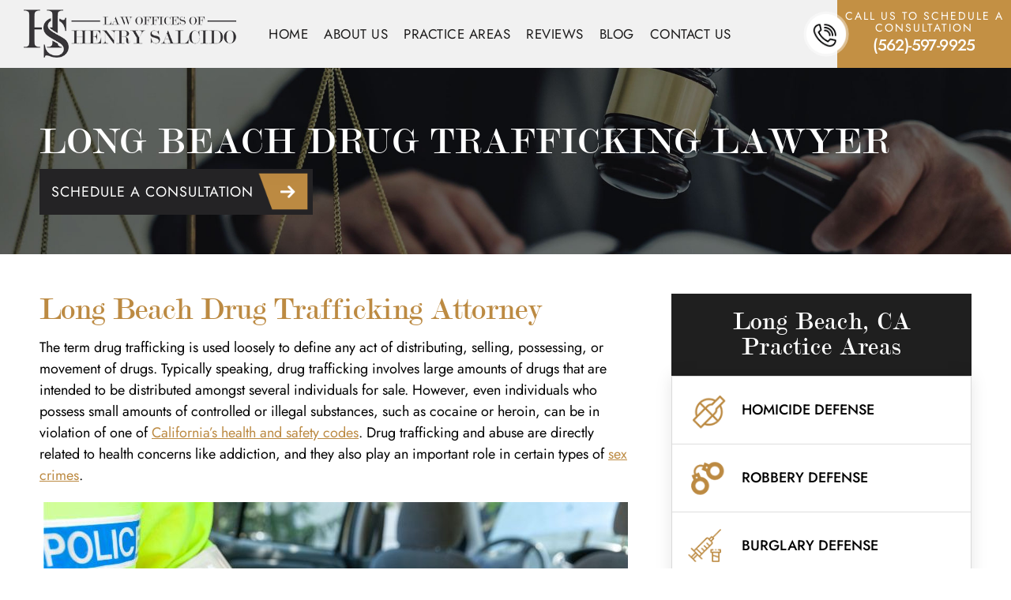

--- FILE ---
content_type: text/html; charset=UTF-8
request_url: https://www.henrysalcido.com/long-beach-drug-trafficking-lawyer/
body_size: 20105
content:
<!doctype html>
<html lang="en-US">
<head>
    <meta charset="UTF-8" />
<script>
var gform;gform||(document.addEventListener("gform_main_scripts_loaded",function(){gform.scriptsLoaded=!0}),document.addEventListener("gform/theme/scripts_loaded",function(){gform.themeScriptsLoaded=!0}),window.addEventListener("DOMContentLoaded",function(){gform.domLoaded=!0}),gform={domLoaded:!1,scriptsLoaded:!1,themeScriptsLoaded:!1,isFormEditor:()=>"function"==typeof InitializeEditor,callIfLoaded:function(o){return!(!gform.domLoaded||!gform.scriptsLoaded||!gform.themeScriptsLoaded&&!gform.isFormEditor()||(gform.isFormEditor()&&console.warn("The use of gform.initializeOnLoaded() is deprecated in the form editor context and will be removed in Gravity Forms 3.1."),o(),0))},initializeOnLoaded:function(o){gform.callIfLoaded(o)||(document.addEventListener("gform_main_scripts_loaded",()=>{gform.scriptsLoaded=!0,gform.callIfLoaded(o)}),document.addEventListener("gform/theme/scripts_loaded",()=>{gform.themeScriptsLoaded=!0,gform.callIfLoaded(o)}),window.addEventListener("DOMContentLoaded",()=>{gform.domLoaded=!0,gform.callIfLoaded(o)}))},hooks:{action:{},filter:{}},addAction:function(o,r,e,t){gform.addHook("action",o,r,e,t)},addFilter:function(o,r,e,t){gform.addHook("filter",o,r,e,t)},doAction:function(o){gform.doHook("action",o,arguments)},applyFilters:function(o){return gform.doHook("filter",o,arguments)},removeAction:function(o,r){gform.removeHook("action",o,r)},removeFilter:function(o,r,e){gform.removeHook("filter",o,r,e)},addHook:function(o,r,e,t,n){null==gform.hooks[o][r]&&(gform.hooks[o][r]=[]);var d=gform.hooks[o][r];null==n&&(n=r+"_"+d.length),gform.hooks[o][r].push({tag:n,callable:e,priority:t=null==t?10:t})},doHook:function(r,o,e){var t;if(e=Array.prototype.slice.call(e,1),null!=gform.hooks[r][o]&&((o=gform.hooks[r][o]).sort(function(o,r){return o.priority-r.priority}),o.forEach(function(o){"function"!=typeof(t=o.callable)&&(t=window[t]),"action"==r?t.apply(null,e):e[0]=t.apply(null,e)})),"filter"==r)return e[0]},removeHook:function(o,r,t,n){var e;null!=gform.hooks[o][r]&&(e=(e=gform.hooks[o][r]).filter(function(o,r,e){return!!(null!=n&&n!=o.tag||null!=t&&t!=o.priority)}),gform.hooks[o][r]=e)}});
</script>

    <meta name="viewport" content="width=device-width, initial-scale=1.0, maximum-scale=1.0, user-scalable=no">
    <link rel="profile" href="https://gmpg.org/xfn/11" />
    <meta name='robots' content='index, follow, max-image-preview:large, max-snippet:-1, max-video-preview:-1' />
	<style>img:is([sizes="auto" i], [sizes^="auto," i]) { contain-intrinsic-size: 3000px 1500px }</style>
	
	<!-- This site is optimized with the Yoast SEO plugin v26.8 - https://yoast.com/product/yoast-seo-wordpress/ -->
	<title>Long Beach Drug Trafficking Lawyer - Drug Sales Defense Law Firm</title>
	<meta name="description" content="If you are facing a drug trafficking charge in Long Beach, it is vital to secure representation as soon as possible. Contact us today." />
	<link rel="canonical" href="https://www.henrysalcido.com/long-beach-drug-trafficking-lawyer/" />
	<meta property="og:locale" content="en_US" />
	<meta property="og:type" content="article" />
	<meta property="og:title" content="Long Beach Drug Trafficking Lawyer - Drug Sales Defense Law Firm" />
	<meta property="og:description" content="If you are facing a drug trafficking charge in Long Beach, it is vital to secure representation as soon as possible. Contact us today." />
	<meta property="og:url" content="https://www.henrysalcido.com/long-beach-drug-trafficking-lawyer/" />
	<meta property="og:site_name" content="Law Offices of Henry Salcido" />
	<meta property="article:modified_time" content="2022-10-15T09:47:32+00:00" />
	<meta property="og:image" content="https://www.henrysalcido.com/wp-content/uploads/2022/10/long-beach-drug-trafficking-lawyer.jpg" />
	<meta name="twitter:card" content="summary_large_image" />
	<meta name="twitter:site" content="@henrysalcido" />
	<meta name="twitter:label1" content="Est. reading time" />
	<meta name="twitter:data1" content="8 minutes" />
	<!-- / Yoast SEO plugin. -->


<link rel='dns-prefetch' href='//cdnjs.cloudflare.com' />
<link rel="alternate" type="application/rss+xml" title="Law Offices of Henry Salcido &raquo; Feed" href="https://www.henrysalcido.com/feed/" />
<link rel="alternate" type="application/rss+xml" title="Law Offices of Henry Salcido &raquo; Comments Feed" href="https://www.henrysalcido.com/comments/feed/" />
<script>
window._wpemojiSettings = {"baseUrl":"https:\/\/s.w.org\/images\/core\/emoji\/16.0.1\/72x72\/","ext":".png","svgUrl":"https:\/\/s.w.org\/images\/core\/emoji\/16.0.1\/svg\/","svgExt":".svg","source":{"concatemoji":"https:\/\/www.henrysalcido.com\/wp-includes\/js\/wp-emoji-release.min.js"}};
/*! This file is auto-generated */
!function(s,n){var o,i,e;function c(e){try{var t={supportTests:e,timestamp:(new Date).valueOf()};sessionStorage.setItem(o,JSON.stringify(t))}catch(e){}}function p(e,t,n){e.clearRect(0,0,e.canvas.width,e.canvas.height),e.fillText(t,0,0);var t=new Uint32Array(e.getImageData(0,0,e.canvas.width,e.canvas.height).data),a=(e.clearRect(0,0,e.canvas.width,e.canvas.height),e.fillText(n,0,0),new Uint32Array(e.getImageData(0,0,e.canvas.width,e.canvas.height).data));return t.every(function(e,t){return e===a[t]})}function u(e,t){e.clearRect(0,0,e.canvas.width,e.canvas.height),e.fillText(t,0,0);for(var n=e.getImageData(16,16,1,1),a=0;a<n.data.length;a++)if(0!==n.data[a])return!1;return!0}function f(e,t,n,a){switch(t){case"flag":return n(e,"\ud83c\udff3\ufe0f\u200d\u26a7\ufe0f","\ud83c\udff3\ufe0f\u200b\u26a7\ufe0f")?!1:!n(e,"\ud83c\udde8\ud83c\uddf6","\ud83c\udde8\u200b\ud83c\uddf6")&&!n(e,"\ud83c\udff4\udb40\udc67\udb40\udc62\udb40\udc65\udb40\udc6e\udb40\udc67\udb40\udc7f","\ud83c\udff4\u200b\udb40\udc67\u200b\udb40\udc62\u200b\udb40\udc65\u200b\udb40\udc6e\u200b\udb40\udc67\u200b\udb40\udc7f");case"emoji":return!a(e,"\ud83e\udedf")}return!1}function g(e,t,n,a){var r="undefined"!=typeof WorkerGlobalScope&&self instanceof WorkerGlobalScope?new OffscreenCanvas(300,150):s.createElement("canvas"),o=r.getContext("2d",{willReadFrequently:!0}),i=(o.textBaseline="top",o.font="600 32px Arial",{});return e.forEach(function(e){i[e]=t(o,e,n,a)}),i}function t(e){var t=s.createElement("script");t.src=e,t.defer=!0,s.head.appendChild(t)}"undefined"!=typeof Promise&&(o="wpEmojiSettingsSupports",i=["flag","emoji"],n.supports={everything:!0,everythingExceptFlag:!0},e=new Promise(function(e){s.addEventListener("DOMContentLoaded",e,{once:!0})}),new Promise(function(t){var n=function(){try{var e=JSON.parse(sessionStorage.getItem(o));if("object"==typeof e&&"number"==typeof e.timestamp&&(new Date).valueOf()<e.timestamp+604800&&"object"==typeof e.supportTests)return e.supportTests}catch(e){}return null}();if(!n){if("undefined"!=typeof Worker&&"undefined"!=typeof OffscreenCanvas&&"undefined"!=typeof URL&&URL.createObjectURL&&"undefined"!=typeof Blob)try{var e="postMessage("+g.toString()+"("+[JSON.stringify(i),f.toString(),p.toString(),u.toString()].join(",")+"));",a=new Blob([e],{type:"text/javascript"}),r=new Worker(URL.createObjectURL(a),{name:"wpTestEmojiSupports"});return void(r.onmessage=function(e){c(n=e.data),r.terminate(),t(n)})}catch(e){}c(n=g(i,f,p,u))}t(n)}).then(function(e){for(var t in e)n.supports[t]=e[t],n.supports.everything=n.supports.everything&&n.supports[t],"flag"!==t&&(n.supports.everythingExceptFlag=n.supports.everythingExceptFlag&&n.supports[t]);n.supports.everythingExceptFlag=n.supports.everythingExceptFlag&&!n.supports.flag,n.DOMReady=!1,n.readyCallback=function(){n.DOMReady=!0}}).then(function(){return e}).then(function(){var e;n.supports.everything||(n.readyCallback(),(e=n.source||{}).concatemoji?t(e.concatemoji):e.wpemoji&&e.twemoji&&(t(e.twemoji),t(e.wpemoji)))}))}((window,document),window._wpemojiSettings);
</script>
<style id='wp-emoji-styles-inline-css'>

	img.wp-smiley, img.emoji {
		display: inline !important;
		border: none !important;
		box-shadow: none !important;
		height: 1em !important;
		width: 1em !important;
		margin: 0 0.07em !important;
		vertical-align: -0.1em !important;
		background: none !important;
		padding: 0 !important;
	}
</style>
<link rel='stylesheet' id='wp-block-library-css' href='https://www.henrysalcido.com/wp-includes/css/dist/block-library/style.min.css' media='all' />
<style id='wp-block-library-theme-inline-css'>
.wp-block-audio :where(figcaption){color:#555;font-size:13px;text-align:center}.is-dark-theme .wp-block-audio :where(figcaption){color:#ffffffa6}.wp-block-audio{margin:0 0 1em}.wp-block-code{border:1px solid #ccc;border-radius:4px;font-family:Menlo,Consolas,monaco,monospace;padding:.8em 1em}.wp-block-embed :where(figcaption){color:#555;font-size:13px;text-align:center}.is-dark-theme .wp-block-embed :where(figcaption){color:#ffffffa6}.wp-block-embed{margin:0 0 1em}.blocks-gallery-caption{color:#555;font-size:13px;text-align:center}.is-dark-theme .blocks-gallery-caption{color:#ffffffa6}:root :where(.wp-block-image figcaption){color:#555;font-size:13px;text-align:center}.is-dark-theme :root :where(.wp-block-image figcaption){color:#ffffffa6}.wp-block-image{margin:0 0 1em}.wp-block-pullquote{border-bottom:4px solid;border-top:4px solid;color:currentColor;margin-bottom:1.75em}.wp-block-pullquote cite,.wp-block-pullquote footer,.wp-block-pullquote__citation{color:currentColor;font-size:.8125em;font-style:normal;text-transform:uppercase}.wp-block-quote{border-left:.25em solid;margin:0 0 1.75em;padding-left:1em}.wp-block-quote cite,.wp-block-quote footer{color:currentColor;font-size:.8125em;font-style:normal;position:relative}.wp-block-quote:where(.has-text-align-right){border-left:none;border-right:.25em solid;padding-left:0;padding-right:1em}.wp-block-quote:where(.has-text-align-center){border:none;padding-left:0}.wp-block-quote.is-large,.wp-block-quote.is-style-large,.wp-block-quote:where(.is-style-plain){border:none}.wp-block-search .wp-block-search__label{font-weight:700}.wp-block-search__button{border:1px solid #ccc;padding:.375em .625em}:where(.wp-block-group.has-background){padding:1.25em 2.375em}.wp-block-separator.has-css-opacity{opacity:.4}.wp-block-separator{border:none;border-bottom:2px solid;margin-left:auto;margin-right:auto}.wp-block-separator.has-alpha-channel-opacity{opacity:1}.wp-block-separator:not(.is-style-wide):not(.is-style-dots){width:100px}.wp-block-separator.has-background:not(.is-style-dots){border-bottom:none;height:1px}.wp-block-separator.has-background:not(.is-style-wide):not(.is-style-dots){height:2px}.wp-block-table{margin:0 0 1em}.wp-block-table td,.wp-block-table th{word-break:normal}.wp-block-table :where(figcaption){color:#555;font-size:13px;text-align:center}.is-dark-theme .wp-block-table :where(figcaption){color:#ffffffa6}.wp-block-video :where(figcaption){color:#555;font-size:13px;text-align:center}.is-dark-theme .wp-block-video :where(figcaption){color:#ffffffa6}.wp-block-video{margin:0 0 1em}:root :where(.wp-block-template-part.has-background){margin-bottom:0;margin-top:0;padding:1.25em 2.375em}
</style>
<style id='classic-theme-styles-inline-css'>
/*! This file is auto-generated */
.wp-block-button__link{color:#fff;background-color:#32373c;border-radius:9999px;box-shadow:none;text-decoration:none;padding:calc(.667em + 2px) calc(1.333em + 2px);font-size:1.125em}.wp-block-file__button{background:#32373c;color:#fff;text-decoration:none}
</style>
<style id='global-styles-inline-css'>
:root{--wp--preset--aspect-ratio--square: 1;--wp--preset--aspect-ratio--4-3: 4/3;--wp--preset--aspect-ratio--3-4: 3/4;--wp--preset--aspect-ratio--3-2: 3/2;--wp--preset--aspect-ratio--2-3: 2/3;--wp--preset--aspect-ratio--16-9: 16/9;--wp--preset--aspect-ratio--9-16: 9/16;--wp--preset--color--black: #000000;--wp--preset--color--cyan-bluish-gray: #abb8c3;--wp--preset--color--white: #FFF;--wp--preset--color--pale-pink: #f78da7;--wp--preset--color--vivid-red: #cf2e2e;--wp--preset--color--luminous-vivid-orange: #ff6900;--wp--preset--color--luminous-vivid-amber: #fcb900;--wp--preset--color--light-green-cyan: #7bdcb5;--wp--preset--color--vivid-green-cyan: #00d084;--wp--preset--color--pale-cyan-blue: #8ed1fc;--wp--preset--color--vivid-cyan-blue: #0693e3;--wp--preset--color--vivid-purple: #9b51e0;--wp--preset--color--primary: #0073a8;--wp--preset--color--secondary: #005075;--wp--preset--color--dark-gray: #111;--wp--preset--color--light-gray: #767676;--wp--preset--gradient--vivid-cyan-blue-to-vivid-purple: linear-gradient(135deg,rgba(6,147,227,1) 0%,rgb(155,81,224) 100%);--wp--preset--gradient--light-green-cyan-to-vivid-green-cyan: linear-gradient(135deg,rgb(122,220,180) 0%,rgb(0,208,130) 100%);--wp--preset--gradient--luminous-vivid-amber-to-luminous-vivid-orange: linear-gradient(135deg,rgba(252,185,0,1) 0%,rgba(255,105,0,1) 100%);--wp--preset--gradient--luminous-vivid-orange-to-vivid-red: linear-gradient(135deg,rgba(255,105,0,1) 0%,rgb(207,46,46) 100%);--wp--preset--gradient--very-light-gray-to-cyan-bluish-gray: linear-gradient(135deg,rgb(238,238,238) 0%,rgb(169,184,195) 100%);--wp--preset--gradient--cool-to-warm-spectrum: linear-gradient(135deg,rgb(74,234,220) 0%,rgb(151,120,209) 20%,rgb(207,42,186) 40%,rgb(238,44,130) 60%,rgb(251,105,98) 80%,rgb(254,248,76) 100%);--wp--preset--gradient--blush-light-purple: linear-gradient(135deg,rgb(255,206,236) 0%,rgb(152,150,240) 100%);--wp--preset--gradient--blush-bordeaux: linear-gradient(135deg,rgb(254,205,165) 0%,rgb(254,45,45) 50%,rgb(107,0,62) 100%);--wp--preset--gradient--luminous-dusk: linear-gradient(135deg,rgb(255,203,112) 0%,rgb(199,81,192) 50%,rgb(65,88,208) 100%);--wp--preset--gradient--pale-ocean: linear-gradient(135deg,rgb(255,245,203) 0%,rgb(182,227,212) 50%,rgb(51,167,181) 100%);--wp--preset--gradient--electric-grass: linear-gradient(135deg,rgb(202,248,128) 0%,rgb(113,206,126) 100%);--wp--preset--gradient--midnight: linear-gradient(135deg,rgb(2,3,129) 0%,rgb(40,116,252) 100%);--wp--preset--font-size--small: 19.5px;--wp--preset--font-size--medium: 20px;--wp--preset--font-size--large: 36.5px;--wp--preset--font-size--x-large: 42px;--wp--preset--font-size--normal: 22px;--wp--preset--font-size--huge: 49.5px;--wp--preset--spacing--20: 0.44rem;--wp--preset--spacing--30: 0.67rem;--wp--preset--spacing--40: 1rem;--wp--preset--spacing--50: 1.5rem;--wp--preset--spacing--60: 2.25rem;--wp--preset--spacing--70: 3.38rem;--wp--preset--spacing--80: 5.06rem;--wp--preset--shadow--natural: 6px 6px 9px rgba(0, 0, 0, 0.2);--wp--preset--shadow--deep: 12px 12px 50px rgba(0, 0, 0, 0.4);--wp--preset--shadow--sharp: 6px 6px 0px rgba(0, 0, 0, 0.2);--wp--preset--shadow--outlined: 6px 6px 0px -3px rgba(255, 255, 255, 1), 6px 6px rgba(0, 0, 0, 1);--wp--preset--shadow--crisp: 6px 6px 0px rgba(0, 0, 0, 1);}:where(.is-layout-flex){gap: 0.5em;}:where(.is-layout-grid){gap: 0.5em;}body .is-layout-flex{display: flex;}.is-layout-flex{flex-wrap: wrap;align-items: center;}.is-layout-flex > :is(*, div){margin: 0;}body .is-layout-grid{display: grid;}.is-layout-grid > :is(*, div){margin: 0;}:where(.wp-block-columns.is-layout-flex){gap: 2em;}:where(.wp-block-columns.is-layout-grid){gap: 2em;}:where(.wp-block-post-template.is-layout-flex){gap: 1.25em;}:where(.wp-block-post-template.is-layout-grid){gap: 1.25em;}.has-black-color{color: var(--wp--preset--color--black) !important;}.has-cyan-bluish-gray-color{color: var(--wp--preset--color--cyan-bluish-gray) !important;}.has-white-color{color: var(--wp--preset--color--white) !important;}.has-pale-pink-color{color: var(--wp--preset--color--pale-pink) !important;}.has-vivid-red-color{color: var(--wp--preset--color--vivid-red) !important;}.has-luminous-vivid-orange-color{color: var(--wp--preset--color--luminous-vivid-orange) !important;}.has-luminous-vivid-amber-color{color: var(--wp--preset--color--luminous-vivid-amber) !important;}.has-light-green-cyan-color{color: var(--wp--preset--color--light-green-cyan) !important;}.has-vivid-green-cyan-color{color: var(--wp--preset--color--vivid-green-cyan) !important;}.has-pale-cyan-blue-color{color: var(--wp--preset--color--pale-cyan-blue) !important;}.has-vivid-cyan-blue-color{color: var(--wp--preset--color--vivid-cyan-blue) !important;}.has-vivid-purple-color{color: var(--wp--preset--color--vivid-purple) !important;}.has-black-background-color{background-color: var(--wp--preset--color--black) !important;}.has-cyan-bluish-gray-background-color{background-color: var(--wp--preset--color--cyan-bluish-gray) !important;}.has-white-background-color{background-color: var(--wp--preset--color--white) !important;}.has-pale-pink-background-color{background-color: var(--wp--preset--color--pale-pink) !important;}.has-vivid-red-background-color{background-color: var(--wp--preset--color--vivid-red) !important;}.has-luminous-vivid-orange-background-color{background-color: var(--wp--preset--color--luminous-vivid-orange) !important;}.has-luminous-vivid-amber-background-color{background-color: var(--wp--preset--color--luminous-vivid-amber) !important;}.has-light-green-cyan-background-color{background-color: var(--wp--preset--color--light-green-cyan) !important;}.has-vivid-green-cyan-background-color{background-color: var(--wp--preset--color--vivid-green-cyan) !important;}.has-pale-cyan-blue-background-color{background-color: var(--wp--preset--color--pale-cyan-blue) !important;}.has-vivid-cyan-blue-background-color{background-color: var(--wp--preset--color--vivid-cyan-blue) !important;}.has-vivid-purple-background-color{background-color: var(--wp--preset--color--vivid-purple) !important;}.has-black-border-color{border-color: var(--wp--preset--color--black) !important;}.has-cyan-bluish-gray-border-color{border-color: var(--wp--preset--color--cyan-bluish-gray) !important;}.has-white-border-color{border-color: var(--wp--preset--color--white) !important;}.has-pale-pink-border-color{border-color: var(--wp--preset--color--pale-pink) !important;}.has-vivid-red-border-color{border-color: var(--wp--preset--color--vivid-red) !important;}.has-luminous-vivid-orange-border-color{border-color: var(--wp--preset--color--luminous-vivid-orange) !important;}.has-luminous-vivid-amber-border-color{border-color: var(--wp--preset--color--luminous-vivid-amber) !important;}.has-light-green-cyan-border-color{border-color: var(--wp--preset--color--light-green-cyan) !important;}.has-vivid-green-cyan-border-color{border-color: var(--wp--preset--color--vivid-green-cyan) !important;}.has-pale-cyan-blue-border-color{border-color: var(--wp--preset--color--pale-cyan-blue) !important;}.has-vivid-cyan-blue-border-color{border-color: var(--wp--preset--color--vivid-cyan-blue) !important;}.has-vivid-purple-border-color{border-color: var(--wp--preset--color--vivid-purple) !important;}.has-vivid-cyan-blue-to-vivid-purple-gradient-background{background: var(--wp--preset--gradient--vivid-cyan-blue-to-vivid-purple) !important;}.has-light-green-cyan-to-vivid-green-cyan-gradient-background{background: var(--wp--preset--gradient--light-green-cyan-to-vivid-green-cyan) !important;}.has-luminous-vivid-amber-to-luminous-vivid-orange-gradient-background{background: var(--wp--preset--gradient--luminous-vivid-amber-to-luminous-vivid-orange) !important;}.has-luminous-vivid-orange-to-vivid-red-gradient-background{background: var(--wp--preset--gradient--luminous-vivid-orange-to-vivid-red) !important;}.has-very-light-gray-to-cyan-bluish-gray-gradient-background{background: var(--wp--preset--gradient--very-light-gray-to-cyan-bluish-gray) !important;}.has-cool-to-warm-spectrum-gradient-background{background: var(--wp--preset--gradient--cool-to-warm-spectrum) !important;}.has-blush-light-purple-gradient-background{background: var(--wp--preset--gradient--blush-light-purple) !important;}.has-blush-bordeaux-gradient-background{background: var(--wp--preset--gradient--blush-bordeaux) !important;}.has-luminous-dusk-gradient-background{background: var(--wp--preset--gradient--luminous-dusk) !important;}.has-pale-ocean-gradient-background{background: var(--wp--preset--gradient--pale-ocean) !important;}.has-electric-grass-gradient-background{background: var(--wp--preset--gradient--electric-grass) !important;}.has-midnight-gradient-background{background: var(--wp--preset--gradient--midnight) !important;}.has-small-font-size{font-size: var(--wp--preset--font-size--small) !important;}.has-medium-font-size{font-size: var(--wp--preset--font-size--medium) !important;}.has-large-font-size{font-size: var(--wp--preset--font-size--large) !important;}.has-x-large-font-size{font-size: var(--wp--preset--font-size--x-large) !important;}
:where(.wp-block-post-template.is-layout-flex){gap: 1.25em;}:where(.wp-block-post-template.is-layout-grid){gap: 1.25em;}
:where(.wp-block-columns.is-layout-flex){gap: 2em;}:where(.wp-block-columns.is-layout-grid){gap: 2em;}
:root :where(.wp-block-pullquote){font-size: 1.5em;line-height: 1.6;}
</style>
<link rel='stylesheet' id='font-awesome-icons-css' href='//cdnjs.cloudflare.com/ajax/libs/font-awesome/4.7.0/css/font-awesome.min.css' media='all' />
<link rel='stylesheet' id='child-style-css' href='https://www.henrysalcido.com/wp-content/themes/lawoffice/style.css' media='all' />
<link rel='stylesheet' id='twentynineteen-style-css' href='https://www.henrysalcido.com/wp-content/themes/lawoffice/style.css' media='all' />
<link rel='stylesheet' id='twentynineteen-print-style-css' href='https://www.henrysalcido.com/wp-content/themes/twentynineteen/print.css' media='print' />
<script src="https://www.henrysalcido.com/wp-content/themes/twentynineteen/js/priority-menu.js" id="twentynineteen-priority-menu-js" defer data-wp-strategy="defer"></script>
<link rel="https://api.w.org/" href="https://www.henrysalcido.com/wp-json/" /><link rel="alternate" title="JSON" type="application/json" href="https://www.henrysalcido.com/wp-json/wp/v2/pages/329" /><link rel="EditURI" type="application/rsd+xml" title="RSD" href="https://www.henrysalcido.com/xmlrpc.php?rsd" />
<meta name="generator" content="WordPress 6.8.3" />
<link rel='shortlink' href='https://www.henrysalcido.com/?p=329' />
<link rel="alternate" title="oEmbed (JSON)" type="application/json+oembed" href="https://www.henrysalcido.com/wp-json/oembed/1.0/embed?url=https%3A%2F%2Fwww.henrysalcido.com%2Flong-beach-drug-trafficking-lawyer%2F" />
<link rel="alternate" title="oEmbed (XML)" type="text/xml+oembed" href="https://www.henrysalcido.com/wp-json/oembed/1.0/embed?url=https%3A%2F%2Fwww.henrysalcido.com%2Flong-beach-drug-trafficking-lawyer%2F&#038;format=xml" />
<!-- Global site tag (gtag.js) - Google Analytics -->
<script async src="https://www.googletagmanager.com/gtag/js?id=G-2GG1PRKWCM"></script>
<script>
  window.dataLayer = window.dataLayer || [];
  function gtag(){dataLayer.push(arguments);}
  gtag('js', new Date());

  gtag('config', 'G-2GG1PRKWCM');
</script><style>.recentcomments a{display:inline !important;padding:0 !important;margin:0 !important;}</style>

<script type="application/ld+json" class="saswp-custom-schema-markup-output">{"@context":"https://schema.org","@type":"FAQPage","mainEntity":[{"@type":"Question","name":"Can you get probation for drug trafficking?","acceptedAnswer":{"@type":"Answer","text":"It is highly possible that after serving jailtime, the court may also require you to complete formal probation at your own expense. Typically, this can range from 1-3 years.nnIf the court rules your charge to be a misdemeanor rather than a felony, probation may be given over jailtime, but you should be aware that violating your probation could land you in jail and give you additional punishments."}},{"@type":"Question","name":"What is the penalty for drug trafficking in California?","acceptedAnswer":{"@type":"Answer","text":"There are multiple health and safety codes that handle drug trafficking in California. Health and Safety Code 11352 handles moving or selling controlled substances such as LSD and cocaine. A violation of this code is considered a felony and could result in 3-9 years in jail.nnHealth code 11360 involves the sale and transportation of marijuana, and its violation could result in 2-4 years of jailtime."}},{"@type":"Question","name":"How many grams is trafficking?","acceptedAnswer":{"@type":"Answer","text":"Although the severity of the charge will increase if the amount of drugs being transported for sale is greater, any usable amount of drugs can be considered drug trafficking. An exchange of a few prescription pills, such as oxycontin, from one family member to another can even be considered a drug trafficking charge if discovered by authorities."}},{"@type":"Question","name":"What is considered trafficking?","acceptedAnswer":{"@type":"Answer","text":"Drug trafficking refers to the movement of controlled substances and illegal drugs with the intention of sale to another individual. The amount of the drug must be usable and will not violate this law if it is only remnants.nnTransporting a drug can refer to any type of movement, including by automobile, airplane, train, bicycle, and foot. Even if you are not the seller but merely the carrier, you can still be charged with drug trafficking."}}]}</script>

<link rel="icon" href="https://www.henrysalcido.com/wp-content/uploads/2021/08/fav-icon.ico" sizes="32x32" />
<link rel="icon" href="https://www.henrysalcido.com/wp-content/uploads/2021/08/fav-icon.ico" sizes="192x192" />
<link rel="apple-touch-icon" href="https://www.henrysalcido.com/wp-content/uploads/2021/08/fav-icon.ico" />
<meta name="msapplication-TileImage" content="https://www.henrysalcido.com/wp-content/uploads/2021/08/fav-icon.ico" />
		<style id="wp-custom-css">
			.column-1 {
  float: left !important;
  width: 50% !important;
	padding: 5px !important;
}

/* Clear floats after the columns */
.row-1:after {
  content: "" !important;
  display: table !important;
  clear: both !important;
}

@media screen and (max-width: 600px) {
  .column-1 {
    width: 100% !important;
		text-align: center !important;
  }
}		</style>
		    <link rel="preconnect" href="https://fonts.gstatic.com">
    <link href="https://fonts.googleapis.com/css2?family=Cormorant+Garamond:wght@600;700&family=Lato:wght@300;400&family=Libre+Baskerville&family=Montserrat&display=swap" rel="stylesheet" />
    <link rel="stylesheet" href="https://www.henrysalcido.com/wp-content/themes/lawoffice/css/owl.carousel.css" />
    <link rel="stylesheet" href="https://www.henrysalcido.com/wp-content/themes/lawoffice/responsive.css" />
</head>
<body class="wp-singular page-template-default page page-id-329 wp-embed-responsive wp-theme-twentynineteen wp-child-theme-lawoffice singular image-filters-enabled">
        <div class="wrapper fw">
        <div class="logo-menu fw">
            <div class="container">
                <div class="logo">
                    <a href="https://www.henrysalcido.com/" rel="home">
                        <img src="https://www.henrysalcido.com/wp-content/themes/lawoffice/images/logo.png" alt="Law Offices of Henry Salcido" />
                    </a>
                </div><div class="top-rit"><div class="top-ritcnt"><!-- Widget by WYSIWYG Widgets v2.3.10 - https://wordpress.org/plugins/wysiwyg-widgets/ --><p class="cl_txt">Call us to schedule a consultation</p>
<p class="cl_num"><a href="tel:5625979925">(562)-597-9925</a></p>
<!-- / WYSIWYG Widgets --></div></div>
                <div class="topmenu logo-rit">
                
                    <div class="top_mnu">
                        <div class="menu-main-menu-container"><ul id="menu-main-menu" class="primary-menu"><li id="menu-item-28" class="menu-item menu-item-type-post_type menu-item-object-page menu-item-home menu-item-28"><a href="https://www.henrysalcido.com/">Home</a></li>
<li id="menu-item-27" class="menu-item menu-item-type-post_type menu-item-object-page menu-item-has-children menu-item-27"><a href="https://www.henrysalcido.com/about-us/">About Us</a>
<ul class="sub-menu">
	<li id="menu-item-241" class="menu-item menu-item-type-post_type menu-item-object-page menu-item-241"><a href="https://www.henrysalcido.com/about-us/henry-salcido-bio/">Henry Salcido Bio</a></li>
	<li id="menu-item-240" class="menu-item menu-item-type-post_type menu-item-object-page menu-item-240"><a href="https://www.henrysalcido.com/about-us/ross-wood-bio/">Ross Wood Bio</a></li>
</ul>
</li>
<li id="menu-item-26" class="menu-item menu-item-type-post_type menu-item-object-page current-menu-ancestor current-menu-parent current_page_parent current_page_ancestor menu-item-has-children menu-item-26"><a href="https://www.henrysalcido.com/practice-areas/">Practice Areas</a>
<ul class="sub-menu">
	<li id="menu-item-112" class="menu-item menu-item-type-post_type menu-item-object-page menu-item-112"><a href="https://www.henrysalcido.com/long-beach-homicide-lawyer/">Homicide Defense</a></li>
	<li id="menu-item-111" class="menu-item menu-item-type-post_type menu-item-object-page menu-item-111"><a href="https://www.henrysalcido.com/long-beach-robbery-lawyer/">Robbery Defense</a></li>
	<li id="menu-item-110" class="menu-item menu-item-type-post_type menu-item-object-page menu-item-110"><a href="https://www.henrysalcido.com/long-beach-burglary-lawyer/">Burglary Defense</a></li>
	<li id="menu-item-121" class="menu-item menu-item-type-post_type menu-item-object-page menu-item-121"><a href="https://www.henrysalcido.com/long-beach-vehicular-manslaughter-lawyer/">Vehicular Defense</a></li>
	<li id="menu-item-109" class="menu-item menu-item-type-post_type menu-item-object-page menu-item-109"><a href="https://www.henrysalcido.com/long-beach-domestic-violence-lawyer/">Domestic Violence</a></li>
	<li id="menu-item-129" class="menu-item menu-item-type-post_type menu-item-object-page menu-item-129"><a href="https://www.henrysalcido.com/long-beach-criminal-threat-lawyer/">Criminal Threats Defense</a></li>
	<li id="menu-item-106" class="menu-item menu-item-type-post_type menu-item-object-page menu-item-106"><a href="https://www.henrysalcido.com/long-beach-three-strikes-lawyer/">Three Strikes Laws Defense</a></li>
	<li id="menu-item-108" class="menu-item menu-item-type-post_type menu-item-object-page menu-item-108"><a href="https://www.henrysalcido.com/long-beach-conspiracy-lawyer/">Conspiracy  Defense</a></li>
	<li id="menu-item-107" class="menu-item menu-item-type-post_type menu-item-object-page menu-item-107"><a href="https://www.henrysalcido.com/long-beach-gun-possession-lawyer/">Firearms Defense</a></li>
	<li id="menu-item-321" class="menu-item menu-item-type-post_type menu-item-object-page menu-item-321"><a href="https://www.henrysalcido.com/long-beach-sex-crime-lawyer/">Sex Crimes</a></li>
	<li id="menu-item-337" class="menu-item menu-item-type-post_type menu-item-object-page current-menu-item page_item page-item-329 current_page_item menu-item-337"><a href="https://www.henrysalcido.com/long-beach-drug-trafficking-lawyer/" aria-current="page">Drug Trafficking</a></li>
	<li id="menu-item-456" class="menu-item menu-item-type-post_type menu-item-object-page menu-item-456"><a href="https://www.henrysalcido.com/long-beach-drug-possession-lawyer/">Drug Possession</a></li>
	<li id="menu-item-462" class="menu-item menu-item-type-post_type menu-item-object-page menu-item-462"><a href="https://www.henrysalcido.com/long-beach-dui-lawyer/">DUI Defense</a></li>
	<li id="menu-item-486" class="menu-item menu-item-type-post_type menu-item-object-page menu-item-486"><a href="https://www.henrysalcido.com/long-beach-hit-and-run-lawyer/">Hit and Runs</a></li>
</ul>
</li>
<li id="menu-item-25" class="menu-item menu-item-type-post_type menu-item-object-page menu-item-25"><a href="https://www.henrysalcido.com/testimonials/">Reviews</a></li>
<li id="menu-item-304" class="menu-item menu-item-type-post_type menu-item-object-page menu-item-304"><a href="https://www.henrysalcido.com/blog/">Blog</a></li>
<li id="menu-item-24" class="menu-item menu-item-type-post_type menu-item-object-page menu-item-24"><a href="https://www.henrysalcido.com/contact-us/">Contact US</a></li>
</ul></div>                    </div>
                    
                </div>
            </div>
            <div class="mobile_src_nav">
                <div class="container">
                    <a class="showhide">
                        <b class="txtr">&equiv;</b>
                        <b class="txtl">Menu</b>
                    </a>
                </div>
                <div class="mobinav">
                    <div class="container">
                        <div class="menu-main-menu-container"><ul id="menu-main-menu-1" class="primary-menu"><li class="menu-item menu-item-type-post_type menu-item-object-page menu-item-home menu-item-28"><a href="https://www.henrysalcido.com/">Home</a></li>
<li class="menu-item menu-item-type-post_type menu-item-object-page menu-item-has-children menu-item-27"><a href="https://www.henrysalcido.com/about-us/">About Us</a>
<ul class="sub-menu">
	<li class="menu-item menu-item-type-post_type menu-item-object-page menu-item-241"><a href="https://www.henrysalcido.com/about-us/henry-salcido-bio/">Henry Salcido Bio</a></li>
	<li class="menu-item menu-item-type-post_type menu-item-object-page menu-item-240"><a href="https://www.henrysalcido.com/about-us/ross-wood-bio/">Ross Wood Bio</a></li>
</ul>
</li>
<li class="menu-item menu-item-type-post_type menu-item-object-page current-menu-ancestor current-menu-parent current_page_parent current_page_ancestor menu-item-has-children menu-item-26"><a href="https://www.henrysalcido.com/practice-areas/">Practice Areas</a>
<ul class="sub-menu">
	<li class="menu-item menu-item-type-post_type menu-item-object-page menu-item-112"><a href="https://www.henrysalcido.com/long-beach-homicide-lawyer/">Homicide Defense</a></li>
	<li class="menu-item menu-item-type-post_type menu-item-object-page menu-item-111"><a href="https://www.henrysalcido.com/long-beach-robbery-lawyer/">Robbery Defense</a></li>
	<li class="menu-item menu-item-type-post_type menu-item-object-page menu-item-110"><a href="https://www.henrysalcido.com/long-beach-burglary-lawyer/">Burglary Defense</a></li>
	<li class="menu-item menu-item-type-post_type menu-item-object-page menu-item-121"><a href="https://www.henrysalcido.com/long-beach-vehicular-manslaughter-lawyer/">Vehicular Defense</a></li>
	<li class="menu-item menu-item-type-post_type menu-item-object-page menu-item-109"><a href="https://www.henrysalcido.com/long-beach-domestic-violence-lawyer/">Domestic Violence</a></li>
	<li class="menu-item menu-item-type-post_type menu-item-object-page menu-item-129"><a href="https://www.henrysalcido.com/long-beach-criminal-threat-lawyer/">Criminal Threats Defense</a></li>
	<li class="menu-item menu-item-type-post_type menu-item-object-page menu-item-106"><a href="https://www.henrysalcido.com/long-beach-three-strikes-lawyer/">Three Strikes Laws Defense</a></li>
	<li class="menu-item menu-item-type-post_type menu-item-object-page menu-item-108"><a href="https://www.henrysalcido.com/long-beach-conspiracy-lawyer/">Conspiracy  Defense</a></li>
	<li class="menu-item menu-item-type-post_type menu-item-object-page menu-item-107"><a href="https://www.henrysalcido.com/long-beach-gun-possession-lawyer/">Firearms Defense</a></li>
	<li class="menu-item menu-item-type-post_type menu-item-object-page menu-item-321"><a href="https://www.henrysalcido.com/long-beach-sex-crime-lawyer/">Sex Crimes</a></li>
	<li class="menu-item menu-item-type-post_type menu-item-object-page current-menu-item page_item page-item-329 current_page_item menu-item-337"><a href="https://www.henrysalcido.com/long-beach-drug-trafficking-lawyer/" aria-current="page">Drug Trafficking</a></li>
	<li class="menu-item menu-item-type-post_type menu-item-object-page menu-item-456"><a href="https://www.henrysalcido.com/long-beach-drug-possession-lawyer/">Drug Possession</a></li>
	<li class="menu-item menu-item-type-post_type menu-item-object-page menu-item-462"><a href="https://www.henrysalcido.com/long-beach-dui-lawyer/">DUI Defense</a></li>
	<li class="menu-item menu-item-type-post_type menu-item-object-page menu-item-486"><a href="https://www.henrysalcido.com/long-beach-hit-and-run-lawyer/">Hit and Runs</a></li>
</ul>
</li>
<li class="menu-item menu-item-type-post_type menu-item-object-page menu-item-25"><a href="https://www.henrysalcido.com/testimonials/">Reviews</a></li>
<li class="menu-item menu-item-type-post_type menu-item-object-page menu-item-304"><a href="https://www.henrysalcido.com/blog/">Blog</a></li>
<li class="menu-item menu-item-type-post_type menu-item-object-page menu-item-24"><a href="https://www.henrysalcido.com/contact-us/">Contact US</a></li>
</ul></div>                    </div>
                </div>
            </div>
        </div>

<div class="page_bnr fw"  >

    <div class="container">

        <div class="page_title fw">

            <h1>Long Beach Drug Trafficking Lawyer</h1>
          <div><a href="https://www.henrysalcido.com/contact-us/" class="bnr-btn btn">schedule a consultation</a></div>

            
        </div>

    </div>

</div>

<div class="page_default fw">

    <div class="container">

        <div class="page_content fw">

            <div class="genpg-rite">

                <h2>Long Beach Drug Trafficking Attorney</h2>
<p>The term drug trafficking is used loosely to define any act of distributing, selling, possessing, or movement of drugs. Typically speaking, drug trafficking involves large amounts of drugs that are intended to be distributed amongst several individuals for sale. However, even individuals who possess small amounts of controlled or illegal substances, such as cocaine or heroin, can be in violation of one of <a href="https://leginfo.legislature.ca.gov/faces/codesTOCSelected.xhtml?tocCode=HSC&amp;tocTitle=+Health+and+Safety+Code+-+HSC" target="_blank" rel="noopener">California’s health and safety codes</a>. Drug trafficking and abuse are directly related to health concerns like addiction, and they also play an important role in certain types of <a href="https://www.henrysalcido.com/long-beach-sex-crime-lawyer/">sex crimes</a>.</p>
<p><img fetchpriority="high" decoding="async" class="aligncenter wp-image-334 size-full" src="https://www.henrysalcido.com/wp-content/uploads/2022/10/long-beach-drug-trafficking-lawyer.jpg" alt="Long Beach Drug Trafficking Lawyer" width="740" height="493" srcset="https://www.henrysalcido.com/wp-content/uploads/2022/10/long-beach-drug-trafficking-lawyer.jpg 740w, https://www.henrysalcido.com/wp-content/uploads/2022/10/long-beach-drug-trafficking-lawyer-300x200.jpg 300w" sizes="(max-width: 740px) 100vw, 740px" /></p>
<h2>The Seriousness of Drug Trafficking</h2>
<p>Drug trafficking,or drug possession, without a written prescription,is a serious crime with heavy punishments for any individuals who are caught. Due to the state’s proximity to international borders such as Mexico and Canada, measures to prevent drug trafficking are heavily funded, and authorities are aggressive in their search for persons involved in this practice, which may sometimes result in the entrapment of innocents.</p>
<h2>What Does It Mean to Be Convicted as a Drug Trafficker?</h2>
<p>Being convicted as a drug trafficker is a felony charge that does not leave your public record, even after your sentence has ended. Individuals who are marked as drug traffickers could face denial from leasing a home or renting an apartment, the refusal for employment despite qualifications, inability to take out loans or open credit cards, a ban from <a href="https://www.henrysalcido.com/california-gun-laws/">owning a firearm</a> for ten years, being denied custody rights to your children, refusal of citizenship for non-Americans, denial of federal aid, and life-long damage to public image within a community.</p>
<h2>Health and Safety Code 11352</h2>
<p>California Health and Safety Code 11352 makes it illegal to move or sell any of the following controlled substances:</p>
<ul>
<li>Opiates</li>
<li>Heroin</li>
<li>LSD</li>
<li>Cocaine</li>
<li>GHB</li>
<li>Oxycontin</li>
<li>Vicodin</li>
<li>Peyote</li>
<li>Adderall</li>
</ul>
<p>Violations of this health code can vary in extremity, and some may not even seem that serious, but if you are charged in violation of this health code, you could face some serious and life-altering consequences.</p>
<p>For example, a college student who sells his prescription of Adder all to another student to help them study for an exam is in violation of health code 11352.</p>
<p>Another violation of health code 11352 could be an individual who picks up LSD from a friend who is a drug dealer and transports it to another friend who wants it for a party. Even if this individual is not a drug dealer themself or is not using the drug, they are still in violation of health code 11352.</p>
<h2>How Is Transportation of a Controlled Substance Classified?</h2>
<p>You may be classified as transporting a controlled substance no matter where you are taking it. Distance does not matter, nor does the mode of transportation. You could still be in violation of health code 11352 even if you walked the drug over to a neighbor’s house or rode a bicycle with the drug in your backpack.</p>
<p>To be convicted of transportation of a controlled substance, you must be found with a usable amount of the drug on you. If you are only found with remnants of the drug and not a usable amount, you will not be charged.</p>
<p>The court must also prove that the drug was being transported with the intention of sale even if you were not the person who would be selling the drug.</p>
<h2>How Is the Sale of a Controlled Substance Classified?</h2>
<p>Selling a controlled substance refers to agreeing to sell for money or giving away a controlled substance to another person. Even if you are not the one who may be transporting the substance or handling the sale, if you have agreed to allow someone else to obtain the drug and the agreement went through, you are in violation of health code 11352.</p>
<h2>What Are Some of the Punishments for Violating Health and Safety Code 11352?</h2>
<p>There are varying degrees of extremity for drug crimes. The role you play in the sale of a drug, the amount of the drug being sold, and the age of the person the drug is sold to can all play into the severity of the punishment.</p>
<p>Fines for violating health and safety code 11352 for the first time can result in as much as $20,000, and jailtime can be 3-9 years.</p>
<p>Additional factors such as selling to a minor, a pregnant woman, or a disabled individual, selling or transporting drugs such as heroin and cocaine, selling near a rehabilitation or treatment center, and transporting or selling large quantities can result in additional penalties.</p>
<p>Multiple-time offenders can face life in prison, especially if international borders were crossed or a drug sale resulted in a death or injury.</p>
<h2>Why Having an Experienced Drug Trafficking Attorney Can Help Your Case</h2>
<p>Having an experienced and knowledgeable attorney can help significantly reduce your sentence, saving you thousands of dollars and possibly years of jailtime or probation. In the case of innocents, having an attorney could be what saves them from wrongful accusations and a felony charge that could forever impact their future.</p>
<p>In many cases, a drug trafficking lawyer can work to protect your rights by finding evidence to prove an unlawful search of your home or vehicle. If authorities do not have probable cause or an official search warrant to search your person, your home, or your vehicle for drugs, they could be in violation of the <a href="https://constitution.congress.gov/constitution/amendment-4/" target="_blank" rel="noopener">Fourth US Constitutional Amendment</a>: protecting citizens from illegal search and procedures by members of law enforcement.</p>
<p>For example, an incident where an attorney could represent an illegal incident of search and procedure is if a law enforcement officer enters the home of an individual without a valid search warrant.If the officer ends up finding the individual in possession of an illegal substance such as LSD, and despite the individual being in possession of an illegal substance, the law enforcement officer was in violation of the individual’s fourth amendment, thus forcing the court to drop the case.</p>
<p>Additionally, if a lawyer can prove that an individual had the right to possess the drug, was an innocent bystander in a drug trafficking incident, or lacked awareness that they were in possession of the drug, these could be other potential reasons for the court to drop the charges.</p>
<p>Without the help of an experienced attorney, an individual may not be able to prove their innocence on their own. A drug trafficking lawyer understands the intricacies of the law and can navigate through obstacles that may arise in your unique case, saving you the need to face the harsh rulings of the court on your own.</p>
<h3>FAQs About Long Beach, CA Drug Trafficking Law</h3>
<h4>Can you get probation for drug trafficking?</h4>
<p>It is highly possible that after serving jailtime, the court may also require you to complete formal probation at your own expense. Typically, this can range from 1-3 years.</p>
<p>If the court rules your charge to be a misdemeanor rather than a felony, probation may be given over jailtime, but you should be aware that violating your probation could land you in jail and give you additional punishments.</p>
<h4>What is the penalty for drug trafficking in California?</h4>
<p>There are multiple health and safety codes that handle drug trafficking in California. Health and Safety Code 11352 handles moving or selling controlled substances such as LSD and cocaine. A violation of this code is considered a felony and could result in 3-9 years in jail.</p>
<p>Health code 11360 involves the sale and transportation of marijuana, and its violation could result in 2-4 years of jailtime.</p>
<h4>How many grams is trafficking?</h4>
<p>Although the severity of the charge will increase if the amount of drugs being transported for sale is greater, any usable amount of drugs can be considered drug trafficking. An exchange of a few prescription pills, such as oxycontin, from one family member to another can even be considered a drug trafficking charge if discovered by authorities.</p>
<h4>What is considered trafficking?</h4>
<p>Drug trafficking refers to the movement of controlled substances and illegal drugs with the intention of sale to another individual. The amount of the drug must be usable and will not violate this law if it is only remnants.</p>
<p>Transporting a drug can refer to any type of movement, including by automobile, airplane, train, bicycle, and foot. Even if you are not the seller but merely the carrier, you can still be charged with drug trafficking.</p>
<h2>The Law Offices of Henry Salcido Can Help</h2>
<p>If you are a resident of Long Beach and have been charged with drug trafficking, contact a Long Beach Lawyer straightaway to get the assistance you deserve.</p>
<p>The Law Offices of Henry Salcido are a Long Beach criminal defense team that strives to assist you in every way possible. With decades of combined experience, Henry Salcido and their team are well-respected lawyers who work diligently with their clients to get them proper representation in numerous criminal law cases. <a href="https://www.henrysalcido.com/contact-us/">Contact our team</a> today, and learn more about how our skilled attorneys can assist you in a drug trafficking legal situation.</p>

            </div>
            <div class="genpg-lft">
              <section id="nav_menu-2" class="widget widget_nav_menu"><h4 class="widget-title">Long Beach, CA Practice Areas</h4><nav class="menu-sidebar-menu-container" aria-label="Long Beach, CA Practice Areas"><ul id="menu-sidebar-menu" class="menu"><li id="menu-item-162" class="sm-one menu-item menu-item-type-post_type menu-item-object-page menu-item-162"><a href="https://www.henrysalcido.com/long-beach-homicide-lawyer/">Homicide Defense</a></li>
<li id="menu-item-161" class="sm-two menu-item menu-item-type-post_type menu-item-object-page menu-item-161"><a href="https://www.henrysalcido.com/long-beach-robbery-lawyer/">Robbery Defense</a></li>
<li id="menu-item-160" class="sm-thre menu-item menu-item-type-post_type menu-item-object-page menu-item-160"><a href="https://www.henrysalcido.com/long-beach-burglary-lawyer/">Burglary Defense</a></li>
<li id="menu-item-155" class="sm-fou menu-item menu-item-type-post_type menu-item-object-page menu-item-155"><a href="https://www.henrysalcido.com/long-beach-vehicular-manslaughter-lawyer/">Vehicular Manslaughter Defense</a></li>
<li id="menu-item-159" class="sm-fiv menu-item menu-item-type-post_type menu-item-object-page menu-item-159"><a href="https://www.henrysalcido.com/long-beach-domestic-violence-lawyer/">Domestic Violence</a></li>
<li id="menu-item-154" class="sm-six menu-item menu-item-type-post_type menu-item-object-page menu-item-154"><a href="https://www.henrysalcido.com/long-beach-criminal-threat-lawyer/">Criminal Threats Defense</a></li>
<li id="menu-item-156" class="sm-sev menu-item menu-item-type-post_type menu-item-object-page menu-item-156"><a href="https://www.henrysalcido.com/long-beach-three-strikes-lawyer/">Three Strikes Laws Defense</a></li>
<li id="menu-item-158" class="sm-eig menu-item menu-item-type-post_type menu-item-object-page menu-item-158"><a href="https://www.henrysalcido.com/long-beach-conspiracy-lawyer/">Conspiracy Defense</a></li>
<li id="menu-item-157" class="sm-nin menu-item menu-item-type-post_type menu-item-object-page menu-item-157"><a href="https://www.henrysalcido.com/long-beach-gun-possession-lawyer/">Firearms Defense</a></li>
<li id="menu-item-338" class="menu-item menu-item-type-post_type menu-item-object-page current-menu-item page_item page-item-329 current_page_item menu-item-338"><a href="https://www.henrysalcido.com/long-beach-drug-trafficking-lawyer/" aria-current="page">Drug Trafficking</a></li>
<li id="menu-item-455" class="menu-item menu-item-type-post_type menu-item-object-page menu-item-455"><a href="https://www.henrysalcido.com/long-beach-drug-possession-lawyer/">Drug Possession</a></li>
<li id="menu-item-463" class="menu-item menu-item-type-post_type menu-item-object-page menu-item-463"><a href="https://www.henrysalcido.com/long-beach-dui-lawyer/">DUI Defense</a></li>
<li id="menu-item-485" class="menu-item menu-item-type-post_type menu-item-object-page menu-item-485"><a href="https://www.henrysalcido.com/long-beach-hit-and-run-lawyer/">Hit and Runs</a></li>
</ul></nav></section><section id="wysiwyg_widgets_widget-16" class="widget widget_wysiwyg_widgets_widget"><!-- Widget by WYSIWYG Widgets v2.3.10 - https://wordpress.org/plugins/wysiwyg-widgets/ --><div class="sb-cases fw">
<h4 class="widget-title frm">Recent Case Results</h4>
<ul>
<li>
<h3>ASSAULT ON A POLICE OFFICER</h3>
<div class="rm fw"><a href="#">Read This Case Result</a></div>
</li>
<li>
<h3>ROBBERY WITH TWO PRIOR STRIKES</h3>
<div class="rm fw"><a href="#">Read This Case Result</a></div>
</li>
<li>
<h3>ATTEMPTED MURDER</h3>
<div class="rm fw"><a href="#">Read This Case Result</a></div>
</li>
</ul>
</div>
<!-- / WYSIWYG Widgets --></section><section id="block-2" class="widget widget_block"><h4 class="widget-title frm">Schedule<br />
A Consultation</h4>
<div class="sb-frm">
                <div class='gf_browser_chrome gform_wrapper gravity-theme gform-theme--no-framework' data-form-theme='gravity-theme' data-form-index='0' id='gform_wrapper_2' ><div id='gf_2' class='gform_anchor' tabindex='-1'></div><form method='post' enctype='multipart/form-data' target='gform_ajax_frame_2' id='gform_2'  action='/long-beach-drug-trafficking-lawyer/#gf_2' data-formid='2' novalidate>
                        <div class='gform-body gform_body'><div id='gform_fields_2' class='gform_fields top_label form_sublabel_below description_below validation_below'><div id="field_2_5" class="gfield gfield--type-honeypot gform_validation_container field_sublabel_below gfield--has-description field_description_below field_validation_below gfield_visibility_visible"  ><label class='gfield_label gform-field-label' for='input_2_5'>Instagram</label><div class='ginput_container'><input name='input_5' id='input_2_5' type='text' value='' autocomplete='new-password'/></div><div class='gfield_description' id='gfield_description_2_5'>This field is for validation purposes and should be left unchanged.</div></div><div id="field_2_1" class="gfield gfield--type-text gfield_contains_required field_sublabel_below gfield--no-description field_description_below field_validation_below gfield_visibility_visible"  ><label class='gfield_label gform-field-label' for='input_2_1'>Full Name<span class="gfield_required"><span class="gfield_required gfield_required_text">(Required)</span></span></label><div class='ginput_container ginput_container_text'><input name='input_1' id='input_2_1' type='text' value='' class='large'   tabindex='10' placeholder='Full Name' aria-required="true" aria-invalid="false"   /></div></div><div id="field_2_2" class="gfield gfield--type-email gfield--width-full gfield_contains_required field_sublabel_below gfield--no-description field_description_below field_validation_below gfield_visibility_visible"  ><label class='gfield_label gform-field-label' for='input_2_2'>Email<span class="gfield_required"><span class="gfield_required gfield_required_text">(Required)</span></span></label><div class='ginput_container ginput_container_email'>
                            <input name='input_2' id='input_2_2' type='email' value='' class='large' tabindex='11'  placeholder='Email' aria-required="true" aria-invalid="false"  />
                        </div></div><div id="field_2_3" class="gfield gfield--type-phone gfield--width-full gfield_contains_required field_sublabel_below gfield--no-description field_description_below field_validation_below gfield_visibility_visible"  ><label class='gfield_label gform-field-label' for='input_2_3'>Phone<span class="gfield_required"><span class="gfield_required gfield_required_text">(Required)</span></span></label><div class='ginput_container ginput_container_phone'><input name='input_3' id='input_2_3' type='tel' value='' class='large' tabindex='12' placeholder='Phone' aria-required="true" aria-invalid="false"   /></div></div><div id="field_2_4" class="gfield gfield--type-textarea gfield--width-full gfield_contains_required field_sublabel_below gfield--no-description field_description_below field_validation_below gfield_visibility_visible"  ><label class='gfield_label gform-field-label' for='input_2_4'>Message<span class="gfield_required"><span class="gfield_required gfield_required_text">(Required)</span></span></label><div class='ginput_container ginput_container_textarea'><textarea name='input_4' id='input_2_4' class='textarea large' tabindex='13'   placeholder='Message' aria-required="true" aria-invalid="false"   rows='10' cols='50'></textarea></div></div></div></div>
        <div class='gform-footer gform_footer top_label'> <input type='submit' id='gform_submit_button_2' class='gform_button button' onclick='gform.submission.handleButtonClick(this);' data-submission-type='submit' value='Submit Now' tabindex='14' /> <input type='hidden' name='gform_ajax' value='form_id=2&amp;title=&amp;description=&amp;tabindex=10&amp;theme=gravity-theme&amp;styles=[]&amp;hash=e5eed2b7118bacf02fb810f198a4abb9' />
            <input type='hidden' class='gform_hidden' name='gform_submission_method' data-js='gform_submission_method_2' value='iframe' />
            <input type='hidden' class='gform_hidden' name='gform_theme' data-js='gform_theme_2' id='gform_theme_2' value='gravity-theme' />
            <input type='hidden' class='gform_hidden' name='gform_style_settings' data-js='gform_style_settings_2' id='gform_style_settings_2' value='[]' />
            <input type='hidden' class='gform_hidden' name='is_submit_2' value='1' />
            <input type='hidden' class='gform_hidden' name='gform_submit' value='2' />
            
            <input type='hidden' class='gform_hidden' name='gform_currency' data-currency='USD' value='NTUJoB6uNUqt65xji5oxzzBnA2QDpCzomanD0cb3ygy4ReBa5+V3G0K/ucZvMXDquK/rdjl6Sz6I6vLkE7bE7gGDPS7kvQAa4rlGZJ9r1HYood0=' />
            <input type='hidden' class='gform_hidden' name='gform_unique_id' value='' />
            <input type='hidden' class='gform_hidden' name='state_2' value='WyJbXSIsImRkNGE3ODdjYTAwN2IyYmVkOTQ4ZGZkZTI3OTU2NjQwIl0=' />
            <input type='hidden' autocomplete='off' class='gform_hidden' name='gform_target_page_number_2' id='gform_target_page_number_2' value='0' />
            <input type='hidden' autocomplete='off' class='gform_hidden' name='gform_source_page_number_2' id='gform_source_page_number_2' value='1' />
            <input type='hidden' name='gform_field_values' value='' />
            
        </div>
                        </form>
                        </div>
		                <iframe style='display:none;width:0px;height:0px;' src='about:blank' name='gform_ajax_frame_2' id='gform_ajax_frame_2' title='This iframe contains the logic required to handle Ajax powered Gravity Forms.'></iframe>
		                <script>
gform.initializeOnLoaded( function() {gformInitSpinner( 2, 'https://www.henrysalcido.com/wp-content/plugins/gravityforms/images/spinner.svg', true );jQuery('#gform_ajax_frame_2').on('load',function(){var contents = jQuery(this).contents().find('*').html();var is_postback = contents.indexOf('GF_AJAX_POSTBACK') >= 0;if(!is_postback){return;}var form_content = jQuery(this).contents().find('#gform_wrapper_2');var is_confirmation = jQuery(this).contents().find('#gform_confirmation_wrapper_2').length > 0;var is_redirect = contents.indexOf('gformRedirect(){') >= 0;var is_form = form_content.length > 0 && ! is_redirect && ! is_confirmation;var mt = parseInt(jQuery('html').css('margin-top'), 10) + parseInt(jQuery('body').css('margin-top'), 10) + 100;if(is_form){jQuery('#gform_wrapper_2').html(form_content.html());if(form_content.hasClass('gform_validation_error')){jQuery('#gform_wrapper_2').addClass('gform_validation_error');} else {jQuery('#gform_wrapper_2').removeClass('gform_validation_error');}setTimeout( function() { /* delay the scroll by 50 milliseconds to fix a bug in chrome */ jQuery(document).scrollTop(jQuery('#gform_wrapper_2').offset().top - mt); }, 50 );if(window['gformInitDatepicker']) {gformInitDatepicker();}if(window['gformInitPriceFields']) {gformInitPriceFields();}var current_page = jQuery('#gform_source_page_number_2').val();gformInitSpinner( 2, 'https://www.henrysalcido.com/wp-content/plugins/gravityforms/images/spinner.svg', true );jQuery(document).trigger('gform_page_loaded', [2, current_page]);window['gf_submitting_2'] = false;}else if(!is_redirect){var confirmation_content = jQuery(this).contents().find('.GF_AJAX_POSTBACK').html();if(!confirmation_content){confirmation_content = contents;}jQuery('#gform_wrapper_2').replaceWith(confirmation_content);jQuery(document).scrollTop(jQuery('#gf_2').offset().top - mt);jQuery(document).trigger('gform_confirmation_loaded', [2]);window['gf_submitting_2'] = false;wp.a11y.speak(jQuery('#gform_confirmation_message_2').text());}else{jQuery('#gform_2').append(contents);if(window['gformRedirect']) {gformRedirect();}}jQuery(document).trigger("gform_pre_post_render", [{ formId: "2", currentPage: "current_page", abort: function() { this.preventDefault(); } }]);        if (event && event.defaultPrevented) {                return;        }        const gformWrapperDiv = document.getElementById( "gform_wrapper_2" );        if ( gformWrapperDiv ) {            const visibilitySpan = document.createElement( "span" );            visibilitySpan.id = "gform_visibility_test_2";            gformWrapperDiv.insertAdjacentElement( "afterend", visibilitySpan );        }        const visibilityTestDiv = document.getElementById( "gform_visibility_test_2" );        let postRenderFired = false;        function triggerPostRender() {            if ( postRenderFired ) {                return;            }            postRenderFired = true;            gform.core.triggerPostRenderEvents( 2, current_page );            if ( visibilityTestDiv ) {                visibilityTestDiv.parentNode.removeChild( visibilityTestDiv );            }        }        function debounce( func, wait, immediate ) {            var timeout;            return function() {                var context = this, args = arguments;                var later = function() {                    timeout = null;                    if ( !immediate ) func.apply( context, args );                };                var callNow = immediate && !timeout;                clearTimeout( timeout );                timeout = setTimeout( later, wait );                if ( callNow ) func.apply( context, args );            };        }        const debouncedTriggerPostRender = debounce( function() {            triggerPostRender();        }, 200 );        if ( visibilityTestDiv && visibilityTestDiv.offsetParent === null ) {            const observer = new MutationObserver( ( mutations ) => {                mutations.forEach( ( mutation ) => {                    if ( mutation.type === 'attributes' && visibilityTestDiv.offsetParent !== null ) {                        debouncedTriggerPostRender();                        observer.disconnect();                    }                });            });            observer.observe( document.body, {                attributes: true,                childList: false,                subtree: true,                attributeFilter: [ 'style', 'class' ],            });        } else {            triggerPostRender();        }    } );} );
</script>
 </div>
</section>            </div>

     </div>

	</div>

</div>




<div class="badges_sec fw">
  <div class="container"><!-- Widget by WYSIWYG Widgets v2.3.10 - https://wordpress.org/plugins/wysiwyg-widgets/ --><h5>AWARD-WINNING REPRESENTATION</h5>
<div class="badges-blk">
<div class="bdg-bx"><img src="https://www.henrysalcido.com/wp-content/uploads/2021/08/img1.jpg" alt="" class="aligncenter size-full" /></div>
<div class="bdg-bx"><img src="https://www.henrysalcido.com/wp-content/uploads/2021/08/img2.jpg" alt="" class="aligncenter size-full" /></div>
<div class="bdg-bx"><img src="https://www.henrysalcido.com/wp-content/uploads/2021/08/img3.jpg" alt="" class="aligncenter size-full" /></div>
<div class="bdg-bx"><img src="https://www.henrysalcido.com/wp-content/uploads/2021/08/img4.jpg" alt="" class="aligncenter size-full" /></div>
<div class="bdg-bx"><img src="https://www.henrysalcido.com/wp-content/uploads/2021/08/img5.jpg" alt="" class="aligncenter size-full" /></div>
</div>
<!-- / WYSIWYG Widgets --></div>
</div>
<div class="map-sec fw">
  <div class="container"><!-- Widget by WYSIWYG Widgets v2.3.10 - https://wordpress.org/plugins/wysiwyg-widgets/ --><div class="map-lft">
<div class="adrs-bx">
<div><img src="https://www.henrysalcido.com/wp-content/uploads/2021/08/logo.png" alt="" class="aligncenter size-full wp-image-78" /></div>
<div class="adrs">4729 E Anaheim St Long <br />Beach CA 90804</div>
<div class="ftr-mil"><a href="/cdn-cgi/l/email-protection#6008050e12192008050e121913010c0309040f4e030f0d"><span class="__cf_email__" data-cfemail="6c0409021e152c0409021e151f0d000f050803420f0301">[email&#160;protected]</span></a></div>
<div class="ftr-phn"><a href="tel:5625979925">(562)-597-9925</a></div>
</div>
</div>
<div class="map-form">
<div class="ftr-frm" id="ftrform">
<div class="from-cnt">
<h3>Schedule A Consultation</h3>
<div class="frm-fil">
<h5>FILL OUT THE FORM</h5>
</div>

                <div class='gf_browser_chrome gform_wrapper gravity-theme gform-theme--no-framework' data-form-theme='gravity-theme' data-form-index='0' id='gform_wrapper_1' ><div id='gf_1' class='gform_anchor' tabindex='-1'></div><form method='post' enctype='multipart/form-data' target='gform_ajax_frame_1' id='gform_1'  action='/long-beach-drug-trafficking-lawyer/#gf_1' data-formid='1' novalidate>
                        <div class='gform-body gform_body'><div id='gform_fields_1' class='gform_fields top_label form_sublabel_below description_below validation_below'><div id="field_1_8" class="gfield gfield--type-honeypot gform_validation_container field_sublabel_below gfield--has-description field_description_below field_validation_below gfield_visibility_visible"  ><label class='gfield_label gform-field-label' for='input_1_8'>URL</label><div class='ginput_container'><input name='input_8' id='input_1_8' type='text' value='' autocomplete='new-password'/></div><div class='gfield_description' id='gfield_description_1_8'>This field is for validation purposes and should be left unchanged.</div></div><div id="field_1_1" class="gfield gfield--type-text gfield--width-half gfield_contains_required field_sublabel_below gfield--no-description field_description_below field_validation_below gfield_visibility_visible"  ><label class='gfield_label gform-field-label' for='input_1_1'>Name<span class="gfield_required"><span class="gfield_required gfield_required_text">(Required)</span></span></label><div class='ginput_container ginput_container_text'><input name='input_1' id='input_1_1' type='text' value='' class='large'   tabindex='10' placeholder='Name' aria-required="true" aria-invalid="false"   /></div></div><div id="field_1_2" class="gfield gfield--type-email gfield--width-half gfield_contains_required field_sublabel_below gfield--no-description field_description_below field_validation_below gfield_visibility_visible"  ><label class='gfield_label gform-field-label' for='input_1_2'>Email<span class="gfield_required"><span class="gfield_required gfield_required_text">(Required)</span></span></label><div class='ginput_container ginput_container_email'>
                            <input name='input_2' id='input_1_2' type='email' value='' class='large' tabindex='11'  placeholder='Email' aria-required="true" aria-invalid="false"  />
                        </div></div><div id="field_1_3" class="gfield gfield--type-phone gfield--width-half gfield_contains_required field_sublabel_below gfield--no-description field_description_below field_validation_below gfield_visibility_visible"  ><label class='gfield_label gform-field-label' for='input_1_3'>Phone Number<span class="gfield_required"><span class="gfield_required gfield_required_text">(Required)</span></span></label><div class='ginput_container ginput_container_phone'><input name='input_3' id='input_1_3' type='tel' value='' class='large' tabindex='12' placeholder='Phone Number' aria-required="true" aria-invalid="false"   /></div></div><div id="field_1_4" class="gfield gfield--type-text gfield--width-half gfield_contains_required field_sublabel_below gfield--no-description field_description_below field_validation_below gfield_visibility_visible"  ><label class='gfield_label gform-field-label' for='input_1_4'>City<span class="gfield_required"><span class="gfield_required gfield_required_text">(Required)</span></span></label><div class='ginput_container ginput_container_text'><input name='input_4' id='input_1_4' type='text' value='' class='large'   tabindex='13' placeholder='City' aria-required="true" aria-invalid="false"   /></div></div><div id="field_1_5" class="gfield gfield--type-textarea gfield--width-full gfield_contains_required field_sublabel_below gfield--no-description field_description_below field_validation_below gfield_visibility_visible"  ><label class='gfield_label gform-field-label' for='input_1_5'>What Would You Like ?<span class="gfield_required"><span class="gfield_required gfield_required_text">(Required)</span></span></label><div class='ginput_container ginput_container_textarea'><textarea name='input_5' id='input_1_5' class='textarea large' tabindex='14'   placeholder='What Would You Like ?' aria-required="true" aria-invalid="false"   rows='10' cols='50'></textarea></div></div><div id="field_1_6" class="gfield gfield--type-html gfield--width-full gfield_html gfield_html_formatted gfield_no_follows_desc field_sublabel_below gfield--no-description field_description_below field_validation_below gfield_visibility_visible"  ><div class="form-links"><a class="popup" onclick="myFunction()" id="open-popup">Disclaimer</a> | <a href="https://www.henrysalcido.com/privacy/" target="_blank">Privacy Policy</a></div>
<div id="popup-container">
      <div class="popup">
       <span class="popuptext" id="myPopup"> Disclaimer: The use of the internet or this form for communication with the firm or any individual member of the firm does not establish an attorney-client relationship. Confidential or time-sensitive information should not be sent through this form.</span>
      </div>
 </div></div><fieldset id="field_1_7" class="gfield gfield--type-checkbox gfield--type-choice gfield--width-full gfield_contains_required field_sublabel_below gfield--no-description field_description_below field_validation_below gfield_visibility_visible"  ><legend class='gfield_label gform-field-label gfield_label_before_complex' >I Have Read The Disclaimer *<span class="gfield_required"><span class="gfield_required gfield_required_text">(Required)</span></span></legend><div class='ginput_container ginput_container_checkbox'><div class='gfield_checkbox ' id='input_1_7'><div class='gchoice gchoice_1_7_1'>
								<input class='gfield-choice-input' name='input_7.1' type='checkbox'  value='I Have Read The Disclaimer *'  id='choice_1_7_1' tabindex='15'  />
								<label for='choice_1_7_1' id='label_1_7_1' class='gform-field-label gform-field-label--type-inline'>I Have Read The Disclaimer *</label>
							</div></div></div></fieldset></div></div>
        <div class='gform-footer gform_footer top_label'> <input type='submit' id='gform_submit_button_1' class='gform_button button' onclick='gform.submission.handleButtonClick(this);' data-submission-type='submit' value='Contact us now' tabindex='16' /> <input type='hidden' name='gform_ajax' value='form_id=1&amp;title=&amp;description=&amp;tabindex=10&amp;theme=gravity-theme&amp;styles=[]&amp;hash=fd78ead3f5731acdcfe4526c939bee79' />
            <input type='hidden' class='gform_hidden' name='gform_submission_method' data-js='gform_submission_method_1' value='iframe' />
            <input type='hidden' class='gform_hidden' name='gform_theme' data-js='gform_theme_1' id='gform_theme_1' value='gravity-theme' />
            <input type='hidden' class='gform_hidden' name='gform_style_settings' data-js='gform_style_settings_1' id='gform_style_settings_1' value='[]' />
            <input type='hidden' class='gform_hidden' name='is_submit_1' value='1' />
            <input type='hidden' class='gform_hidden' name='gform_submit' value='1' />
            
            <input type='hidden' class='gform_hidden' name='gform_currency' data-currency='USD' value='DJzGmGE4YSg7tBVnF49qB8Tyzinvh+UJrnI44b5ik7CUdQHKhQ/Z6+/kEs3InuvnFcCSu218pmTYT9c4E5jYJ1s5dlUVQrOdDH2/6WyCW+KwQxY=' />
            <input type='hidden' class='gform_hidden' name='gform_unique_id' value='' />
            <input type='hidden' class='gform_hidden' name='state_1' value='WyJbXSIsImRkNGE3ODdjYTAwN2IyYmVkOTQ4ZGZkZTI3OTU2NjQwIl0=' />
            <input type='hidden' autocomplete='off' class='gform_hidden' name='gform_target_page_number_1' id='gform_target_page_number_1' value='0' />
            <input type='hidden' autocomplete='off' class='gform_hidden' name='gform_source_page_number_1' id='gform_source_page_number_1' value='1' />
            <input type='hidden' name='gform_field_values' value='' />
            
        </div>
                        </form>
                        </div>
		                <iframe style='display:none;width:0px;height:0px;' src='about:blank' name='gform_ajax_frame_1' id='gform_ajax_frame_1' title='This iframe contains the logic required to handle Ajax powered Gravity Forms.'></iframe>
		                <script data-cfasync="false" src="/cdn-cgi/scripts/5c5dd728/cloudflare-static/email-decode.min.js"></script><script>
gform.initializeOnLoaded( function() {gformInitSpinner( 1, 'https://www.henrysalcido.com/wp-content/plugins/gravityforms/images/spinner.svg', true );jQuery('#gform_ajax_frame_1').on('load',function(){var contents = jQuery(this).contents().find('*').html();var is_postback = contents.indexOf('GF_AJAX_POSTBACK') >= 0;if(!is_postback){return;}var form_content = jQuery(this).contents().find('#gform_wrapper_1');var is_confirmation = jQuery(this).contents().find('#gform_confirmation_wrapper_1').length > 0;var is_redirect = contents.indexOf('gformRedirect(){') >= 0;var is_form = form_content.length > 0 && ! is_redirect && ! is_confirmation;var mt = parseInt(jQuery('html').css('margin-top'), 10) + parseInt(jQuery('body').css('margin-top'), 10) + 100;if(is_form){jQuery('#gform_wrapper_1').html(form_content.html());if(form_content.hasClass('gform_validation_error')){jQuery('#gform_wrapper_1').addClass('gform_validation_error');} else {jQuery('#gform_wrapper_1').removeClass('gform_validation_error');}setTimeout( function() { /* delay the scroll by 50 milliseconds to fix a bug in chrome */ jQuery(document).scrollTop(jQuery('#gform_wrapper_1').offset().top - mt); }, 50 );if(window['gformInitDatepicker']) {gformInitDatepicker();}if(window['gformInitPriceFields']) {gformInitPriceFields();}var current_page = jQuery('#gform_source_page_number_1').val();gformInitSpinner( 1, 'https://www.henrysalcido.com/wp-content/plugins/gravityforms/images/spinner.svg', true );jQuery(document).trigger('gform_page_loaded', [1, current_page]);window['gf_submitting_1'] = false;}else if(!is_redirect){var confirmation_content = jQuery(this).contents().find('.GF_AJAX_POSTBACK').html();if(!confirmation_content){confirmation_content = contents;}jQuery('#gform_wrapper_1').replaceWith(confirmation_content);jQuery(document).scrollTop(jQuery('#gf_1').offset().top - mt);jQuery(document).trigger('gform_confirmation_loaded', [1]);window['gf_submitting_1'] = false;wp.a11y.speak(jQuery('#gform_confirmation_message_1').text());}else{jQuery('#gform_1').append(contents);if(window['gformRedirect']) {gformRedirect();}}jQuery(document).trigger("gform_pre_post_render", [{ formId: "1", currentPage: "current_page", abort: function() { this.preventDefault(); } }]);        if (event && event.defaultPrevented) {                return;        }        const gformWrapperDiv = document.getElementById( "gform_wrapper_1" );        if ( gformWrapperDiv ) {            const visibilitySpan = document.createElement( "span" );            visibilitySpan.id = "gform_visibility_test_1";            gformWrapperDiv.insertAdjacentElement( "afterend", visibilitySpan );        }        const visibilityTestDiv = document.getElementById( "gform_visibility_test_1" );        let postRenderFired = false;        function triggerPostRender() {            if ( postRenderFired ) {                return;            }            postRenderFired = true;            gform.core.triggerPostRenderEvents( 1, current_page );            if ( visibilityTestDiv ) {                visibilityTestDiv.parentNode.removeChild( visibilityTestDiv );            }        }        function debounce( func, wait, immediate ) {            var timeout;            return function() {                var context = this, args = arguments;                var later = function() {                    timeout = null;                    if ( !immediate ) func.apply( context, args );                };                var callNow = immediate && !timeout;                clearTimeout( timeout );                timeout = setTimeout( later, wait );                if ( callNow ) func.apply( context, args );            };        }        const debouncedTriggerPostRender = debounce( function() {            triggerPostRender();        }, 200 );        if ( visibilityTestDiv && visibilityTestDiv.offsetParent === null ) {            const observer = new MutationObserver( ( mutations ) => {                mutations.forEach( ( mutation ) => {                    if ( mutation.type === 'attributes' && visibilityTestDiv.offsetParent !== null ) {                        debouncedTriggerPostRender();                        observer.disconnect();                    }                });            });            observer.observe( document.body, {                attributes: true,                childList: false,                subtree: true,                attributeFilter: [ 'style', 'class' ],            });        } else {            triggerPostRender();        }    } );} );
</script>
</div>
</div>
</div>
<!-- / WYSIWYG Widgets --></div>
</div>

    <div class="site-footer fw">
        <div class="container">
            <div class="ftr-logo">

               <a href="https://www.henrysalcido.com/" rel="home"><img src="https://www.henrysalcido.com/wp-content/themes/lawoffice/images/footer-logo.png" alt="ftr logo"></a></div>

               <div class="ftmenu fw">

      
       <div class="menu-footer-menu-container"><ul id="menu-footer-menu" class="footer-menu"><li id="menu-item-29" class="menu-item menu-item-type-post_type menu-item-object-page menu-item-home menu-item-29"><a href="https://www.henrysalcido.com/">Home</a></li>
<li id="menu-item-30" class="menu-item menu-item-type-post_type menu-item-object-page menu-item-30"><a href="https://www.henrysalcido.com/about-us/">About Us</a></li>
<li id="menu-item-32" class="menu-item menu-item-type-post_type menu-item-object-page menu-item-32"><a href="https://www.henrysalcido.com/practice-areas/">Practice Areas</a></li>
<li id="menu-item-33" class="menu-item menu-item-type-post_type menu-item-object-page menu-item-33"><a href="https://www.henrysalcido.com/testimonials/">Reviews</a></li>
<li id="menu-item-31" class="menu-item menu-item-type-post_type menu-item-object-page menu-item-31"><a href="https://www.henrysalcido.com/contact-us/">Contact US</a></li>
</ul></div></div>

             <div class="ftr-contact"><!-- Widget by WYSIWYG Widgets v2.3.10 - https://wordpress.org/plugins/wysiwyg-widgets/ --><div class="footer-details fw">
<div class="footer-loc">4729 E Anaheim St Long Beach CA 90804</div>
<div class="footer-cal"><a href="tel:(562)-597-9925">(562)-597-9925</a></div>
<div class="footer-mil"><a href="/cdn-cgi/l/email-protection#88e0ede6faf1c8e0ede6faf1fbe9e4ebe1ece7a6ebe7e5"><span class="__cf_email__" data-cfemail="472f2229353e072f2229353e34262b242e23286924282a">[email&#160;protected]</span></a></div>
</div>
<div class="footer-socil">
<a href="https://www.facebook.com/Law-Offices-of-Henry-Salcido-106673961733079/" class="fb" target="_blank" rel="noopener noreferrer nofollow">facebook</a><a href="https://twitter.com/HenrySalcidoLaw" class="tw" target="_blank" rel="noopener noreferrer nofollow">twitter</a><a href="https://www.linkedin.com/company/law-offices-of-henry-salcido/" class="ln" target="_blank" rel="noopener noreferrer nofollow">Linkedin</a>
</div>
<!-- / WYSIWYG Widgets --></div>

             

        

        <div class="copyrights fw">
				<p class="copy-para">&copy; Copyrights 2026 HenrySalcido . All Rights Reserved  | <a href="https://www.henrysalcido.com/sitemap/">SITEMAP</a> | <a href="https://www.henrysalcido.com/disclaimer/">Disclaimer</a> | <a href="https://www.henrysalcido.com/privacy/">PRIVACY POLICY </a></p>
                 <p class="copy-para">Digital Marketing By <a href="https://www.rizeupmedia.com/" target="_blank;" rel="nofollow noopener" data-uw-styling-context="true"><img src="https://www.henrysalcido.com/wp-content/themes/lawoffice/images/rize-logo1.png" rel="nofollow noopener" alt="rize-logo"></a></p>
             </div>

        </div>

   </div>

    

</div><!--wrapper end-->

<script data-cfasync="false" src="/cdn-cgi/scripts/5c5dd728/cloudflare-static/email-decode.min.js"></script><script type="speculationrules">
{"prefetch":[{"source":"document","where":{"and":[{"href_matches":"\/*"},{"not":{"href_matches":["\/wp-*.php","\/wp-admin\/*","\/wp-content\/uploads\/*","\/wp-content\/*","\/wp-content\/plugins\/*","\/wp-content\/themes\/lawoffice\/*","\/wp-content\/themes\/twentynineteen\/*","\/*\\?(.+)"]}},{"not":{"selector_matches":"a[rel~=\"nofollow\"]"}},{"not":{"selector_matches":".no-prefetch, .no-prefetch a"}}]},"eagerness":"conservative"}]}
</script>
<script>
              (function(e){
                  var el = document.createElement('script');
                  el.setAttribute('data-account', 'BSWZZBlebs');
                  el.setAttribute('src', 'https://cdn.userway.org/widget.js');
                  document.body.appendChild(el);
                })();
              </script><link rel='stylesheet' id='gform_basic-css' href='https://www.henrysalcido.com/wp-content/plugins/gravityforms/assets/css/dist/basic.min.css' media='all' />
<link rel='stylesheet' id='gform_theme_components-css' href='https://www.henrysalcido.com/wp-content/plugins/gravityforms/assets/css/dist/theme-components.min.css' media='all' />
<link rel='stylesheet' id='gform_theme-css' href='https://www.henrysalcido.com/wp-content/plugins/gravityforms/assets/css/dist/theme.min.css' media='all' />
<script src="https://www.henrysalcido.com/wp-includes/js/dist/dom-ready.min.js" id="wp-dom-ready-js"></script>
<script src="https://www.henrysalcido.com/wp-includes/js/dist/hooks.min.js" id="wp-hooks-js"></script>
<script src="https://www.henrysalcido.com/wp-includes/js/dist/i18n.min.js" id="wp-i18n-js"></script>
<script id="wp-i18n-js-after">
wp.i18n.setLocaleData( { 'text direction\u0004ltr': [ 'ltr' ] } );
</script>
<script src="https://www.henrysalcido.com/wp-includes/js/dist/a11y.min.js" id="wp-a11y-js"></script>
<script src="https://www.henrysalcido.com/wp-includes/js/jquery/jquery.min.js" id="jquery-core-js"></script>
<script src="https://www.henrysalcido.com/wp-includes/js/jquery/jquery-migrate.min.js" id="jquery-migrate-js"></script>
<script defer='defer' src="https://www.henrysalcido.com/wp-content/plugins/gravityforms/js/jquery.json.min.js" id="gform_json-js"></script>
<script id="gform_gravityforms-js-extra">
var gform_i18n = {"datepicker":{"days":{"monday":"Mo","tuesday":"Tu","wednesday":"We","thursday":"Th","friday":"Fr","saturday":"Sa","sunday":"Su"},"months":{"january":"January","february":"February","march":"March","april":"April","may":"May","june":"June","july":"July","august":"August","september":"September","october":"October","november":"November","december":"December"},"firstDay":1,"iconText":"Select date"}};
var gf_legacy_multi = [];
var gform_gravityforms = {"strings":{"invalid_file_extension":"This type of file is not allowed. Must be one of the following:","delete_file":"Delete this file","in_progress":"in progress","file_exceeds_limit":"File exceeds size limit","illegal_extension":"This type of file is not allowed.","max_reached":"Maximum number of files reached","unknown_error":"There was a problem while saving the file on the server","currently_uploading":"Please wait for the uploading to complete","cancel":"Cancel","cancel_upload":"Cancel this upload","cancelled":"Cancelled","error":"Error","message":"Message"},"vars":{"images_url":"https:\/\/www.henrysalcido.com\/wp-content\/plugins\/gravityforms\/images"}};
var gf_global = {"gf_currency_config":{"name":"U.S. Dollar","symbol_left":"$","symbol_right":"","symbol_padding":"","thousand_separator":",","decimal_separator":".","decimals":2,"code":"USD"},"base_url":"https:\/\/www.henrysalcido.com\/wp-content\/plugins\/gravityforms","number_formats":[],"spinnerUrl":"https:\/\/www.henrysalcido.com\/wp-content\/plugins\/gravityforms\/images\/spinner.svg","version_hash":"93e926b78ccb915122bb8a4ff125c7a3","strings":{"newRowAdded":"New row added.","rowRemoved":"Row removed","formSaved":"The form has been saved.  The content contains the link to return and complete the form."}};
var gf_global = {"gf_currency_config":{"name":"U.S. Dollar","symbol_left":"$","symbol_right":"","symbol_padding":"","thousand_separator":",","decimal_separator":".","decimals":2,"code":"USD"},"base_url":"https:\/\/www.henrysalcido.com\/wp-content\/plugins\/gravityforms","number_formats":[],"spinnerUrl":"https:\/\/www.henrysalcido.com\/wp-content\/plugins\/gravityforms\/images\/spinner.svg","version_hash":"93e926b78ccb915122bb8a4ff125c7a3","strings":{"newRowAdded":"New row added.","rowRemoved":"Row removed","formSaved":"The form has been saved.  The content contains the link to return and complete the form."}};
</script>
<script defer='defer' src="https://www.henrysalcido.com/wp-content/plugins/gravityforms/js/gravityforms.min.js" id="gform_gravityforms-js"></script>
<script defer='defer' src="https://www.henrysalcido.com/wp-content/plugins/gravityforms/js/jquery.maskedinput.min.js" id="gform_masked_input-js"></script>
<script defer='defer' src="https://www.henrysalcido.com/wp-content/plugins/gravityforms/js/placeholders.jquery.min.js" id="gform_placeholder-js"></script>
<script defer='defer' src="https://www.henrysalcido.com/wp-content/plugins/gravityforms/assets/js/dist/utils.min.js" id="gform_gravityforms_utils-js"></script>
<script defer='defer' src="https://www.henrysalcido.com/wp-content/plugins/gravityforms/assets/js/dist/vendor-theme.min.js" id="gform_gravityforms_theme_vendors-js"></script>
<script id="gform_gravityforms_theme-js-extra">
var gform_theme_config = {"common":{"form":{"honeypot":{"version_hash":"93e926b78ccb915122bb8a4ff125c7a3"},"ajax":{"ajaxurl":"https:\/\/www.henrysalcido.com\/wp-admin\/admin-ajax.php","ajax_submission_nonce":"c4c04b9adc","i18n":{"step_announcement":"Step %1$s of %2$s, %3$s","unknown_error":"There was an unknown error processing your request. Please try again."}}}},"hmr_dev":"","public_path":"https:\/\/www.henrysalcido.com\/wp-content\/plugins\/gravityforms\/assets\/js\/dist\/","config_nonce":"fff9cb9282"};
</script>
<script defer='defer' src="https://www.henrysalcido.com/wp-content/plugins/gravityforms/assets/js/dist/scripts-theme.min.js" id="gform_gravityforms_theme-js"></script>
<script>
gform.initializeOnLoaded( function() { jQuery(document).on('gform_post_render', function(event, formId, currentPage){if(formId == 2) {if(typeof Placeholders != 'undefined'){
                        Placeholders.enable();
                    }jQuery('#input_2_3').mask('(999) 999-9999').bind('keypress', function(e){if(e.which == 13){jQuery(this).blur();} } );				gform.utils.addAsyncFilter('gform/submission/pre_submission', async (data) => {
				    const input = document.createElement('input');
				    input.type = 'hidden';
				    input.name = 'gf_zero_spam_key';
				    input.value = 'Z5MELpG04sVog2ZUkVkYhDNppWTFkcJIk6E6mChqo9NETxAmHj5gimK0oNJcxH8V';
				    input.setAttribute('autocomplete', 'new-password');
				    data.form.appendChild(input);
				
				    return data;
				});} } );jQuery(document).on('gform_post_conditional_logic', function(event, formId, fields, isInit){} ) } );
</script>
<script>
gform.initializeOnLoaded( function() {jQuery(document).trigger("gform_pre_post_render", [{ formId: "2", currentPage: "1", abort: function() { this.preventDefault(); } }]);        if (event && event.defaultPrevented) {                return;        }        const gformWrapperDiv = document.getElementById( "gform_wrapper_2" );        if ( gformWrapperDiv ) {            const visibilitySpan = document.createElement( "span" );            visibilitySpan.id = "gform_visibility_test_2";            gformWrapperDiv.insertAdjacentElement( "afterend", visibilitySpan );        }        const visibilityTestDiv = document.getElementById( "gform_visibility_test_2" );        let postRenderFired = false;        function triggerPostRender() {            if ( postRenderFired ) {                return;            }            postRenderFired = true;            gform.core.triggerPostRenderEvents( 2, 1 );            if ( visibilityTestDiv ) {                visibilityTestDiv.parentNode.removeChild( visibilityTestDiv );            }        }        function debounce( func, wait, immediate ) {            var timeout;            return function() {                var context = this, args = arguments;                var later = function() {                    timeout = null;                    if ( !immediate ) func.apply( context, args );                };                var callNow = immediate && !timeout;                clearTimeout( timeout );                timeout = setTimeout( later, wait );                if ( callNow ) func.apply( context, args );            };        }        const debouncedTriggerPostRender = debounce( function() {            triggerPostRender();        }, 200 );        if ( visibilityTestDiv && visibilityTestDiv.offsetParent === null ) {            const observer = new MutationObserver( ( mutations ) => {                mutations.forEach( ( mutation ) => {                    if ( mutation.type === 'attributes' && visibilityTestDiv.offsetParent !== null ) {                        debouncedTriggerPostRender();                        observer.disconnect();                    }                });            });            observer.observe( document.body, {                attributes: true,                childList: false,                subtree: true,                attributeFilter: [ 'style', 'class' ],            });        } else {            triggerPostRender();        }    } );
</script>
<script>
gform.initializeOnLoaded( function() { jQuery(document).on('gform_post_render', function(event, formId, currentPage){if(formId == 1) {if(typeof Placeholders != 'undefined'){
                        Placeholders.enable();
                    }jQuery('#input_1_3').mask('(999) 999-9999').bind('keypress', function(e){if(e.which == 13){jQuery(this).blur();} } );				gform.utils.addAsyncFilter('gform/submission/pre_submission', async (data) => {
				    const input = document.createElement('input');
				    input.type = 'hidden';
				    input.name = 'gf_zero_spam_key';
				    input.value = 'Z5MELpG04sVog2ZUkVkYhDNppWTFkcJIk6E6mChqo9NETxAmHj5gimK0oNJcxH8V';
				    input.setAttribute('autocomplete', 'new-password');
				    data.form.appendChild(input);
				
				    return data;
				});} } );jQuery(document).on('gform_post_conditional_logic', function(event, formId, fields, isInit){} ) } );
</script>
<script>
gform.initializeOnLoaded( function() {jQuery(document).trigger("gform_pre_post_render", [{ formId: "1", currentPage: "1", abort: function() { this.preventDefault(); } }]);        if (event && event.defaultPrevented) {                return;        }        const gformWrapperDiv = document.getElementById( "gform_wrapper_1" );        if ( gformWrapperDiv ) {            const visibilitySpan = document.createElement( "span" );            visibilitySpan.id = "gform_visibility_test_1";            gformWrapperDiv.insertAdjacentElement( "afterend", visibilitySpan );        }        const visibilityTestDiv = document.getElementById( "gform_visibility_test_1" );        let postRenderFired = false;        function triggerPostRender() {            if ( postRenderFired ) {                return;            }            postRenderFired = true;            gform.core.triggerPostRenderEvents( 1, 1 );            if ( visibilityTestDiv ) {                visibilityTestDiv.parentNode.removeChild( visibilityTestDiv );            }        }        function debounce( func, wait, immediate ) {            var timeout;            return function() {                var context = this, args = arguments;                var later = function() {                    timeout = null;                    if ( !immediate ) func.apply( context, args );                };                var callNow = immediate && !timeout;                clearTimeout( timeout );                timeout = setTimeout( later, wait );                if ( callNow ) func.apply( context, args );            };        }        const debouncedTriggerPostRender = debounce( function() {            triggerPostRender();        }, 200 );        if ( visibilityTestDiv && visibilityTestDiv.offsetParent === null ) {            const observer = new MutationObserver( ( mutations ) => {                mutations.forEach( ( mutation ) => {                    if ( mutation.type === 'attributes' && visibilityTestDiv.offsetParent !== null ) {                        debouncedTriggerPostRender();                        observer.disconnect();                    }                });            });            observer.observe( document.body, {                attributes: true,                childList: false,                subtree: true,                attributeFilter: [ 'style', 'class' ],            });        } else {            triggerPostRender();        }    } );
</script>

<script src="https://www.henrysalcido.com/wp-content/themes/lawoffice/js/jquery.min.js"></script> 

<script src="https://www.henrysalcido.com/wp-content/themes/lawoffice/js/owl.carousel.js"></script> 




<script src="https://www.henrysalcido.com/wp-content/themes/lawoffice/js/common.js"></script> 



<script>

jQuery('.showhide').click(function () {

	if (jQuery(".mobinav:first").is(":hidden")) {

		jQuery(".mobinav").slideToggle();

		jQuery(".showhide .txtr").html('&times;');

	} else {

		jQuery(".mobinav").slideToggle();

		jQuery(".showhide .txtr").html('&equiv;');

	}

});



jQuery(document).ready(function () {

	jQuery('.mobinav .menu-item-has-children').append('<a class="drop close" href="javascript:void(0)"></a>');

	jQuery('.mobinav .menu-item-has-children ul.sub-menu').hide();

});

jQuery(document).delegate(".mobinav .menu-item-has-children a.drop", "click", function () {

	jQuery(this).siblings('.sub-menu').slideToggle('slow');

        if (jQuery(this).hasClass('close')) {

		jQuery(this).addClass('open').removeClass('close');

	} else {

		jQuery(this).addClass('close').removeClass('open');

	}

});

jQuery('.srcshow').click(function () {

	jQuery(".srcbox").animate({'width': '100%'}, 500);

});

jQuery('.close_search').click(function () {

	jQuery(".srcbox").animate({'width': '0'}, 500);

})



jQuery('.case-blck').owlCarousel({

        loop: true,

        touchDrag: true,

        mouseDrag: true,

        nav: true,

        dots: true,

        items: 4,

        margin: 10,

        autoplay: true,

        responsive: {

            0: {

                items: 1,

                nav: true,

                dots: true,

                margin: 10,

                autoPlay: true,

                touchDrag: true,

                mouseDrag: true

            },

            768: {

                items: 1,

            },

            991: {

                items: 2

            },

            1200: {

                items: 3

            },

            1241: {

                items: 4

            }

        }

    });



jQuery('.testi-blck').owlCarousel({

        //loop: true,

        touchDrag: true,

        mouseDrag: true,

        nav: true,

        dots: true,

        items: 4,

        margin: 40,

        autoplay: true,

        responsive: {

            0: {

                items: 1,

                nav: true,

                dots: true,

                margin: 10,

                autoPlay: true,

                touchDrag: true,

                mouseDrag: true

            },

            768: {

                items: 1,

            },

            991: {

                items: 2, margin: 20,

            },

            1239: {

                items: 3

            },

            1241: {

                items: 3

            }

        }

    });





jQuery('.practice-block').owlCarousel({

        loop: true,

        touchDrag: true,

        mouseDrag: true,

        nav: true,

        dots: true,

        items: 4,

        margin: 0,

        autoplay: true,

        responsive: {

            0: {

                items: 1,

                nav: true,

                dots: true,

                margin: 0,

                autoPlay: true,

                touchDrag: true,

                mouseDrag: true

            },

            768: {

                items: 1,

            },

            991: {

                items: 2

            },

            1200: {

                items: 3

            },

            1241: {

                items: 4

            }

        }

    });


jQuery(document).ready(function () {

	mobilesliders();

	jQuery(window).resize(function () {

		mobilesliders();

	});

	function mobilesliders() {

		console.log(jQuery(window).width());

		if (jQuery(window).width() <= 991) {

			jQuery('body.home .ourblg-blck').addClass('owl-carousel');

			jQuery('body.home .ourblg-blck').owlCarousel({

				loop: true,

				autoplay: true,

				autoplayTimeout: 3000,

				autoplayHoverPause: true,

				touchDrag: false,

				mouseDrag: false,

				nav: true,

				margin:10,

				responsive: {

					0: {

						items: 1

					},

					570: {

						items:1

					}

				}

			});

		} else {

			jQuery('body.home .ourblg-blck').trigger('destroy.owl.carousel');

			jQuery('body.home .ourblg-blck').removeClass('owl-carousel');

		}

	}

});
	
jQuery(document).ready(function () {

	mobilesliders();

	jQuery(window).resize(function () {

		mobilesliders();

	});

	function mobilesliders() {

		console.log(jQuery(window).width());

		if (jQuery(window).width() <= 991) {

			jQuery('.badges-blk').addClass('owl-carousel');

			jQuery('.badges-blk').owlCarousel({

				loop: true,

				autoplay: true,

				autoplayTimeout: 3000,

				autoplayHoverPause: true,

				touchDrag: false,

				mouseDrag: false,

				nav: true,

				margin:10,

				responsive: {

					0: {

						items: 1

					},

					570: {

						items:3

					}

				}

			});

		} else {

			jQuery('.badges-blk').trigger('destroy.owl.carousel');

			jQuery('.badges-blk').removeClass('owl-carousel');

		}

	}

});
jQuery(document).ready(function () {
	if (jQuery("section.widget ul li").hasClass("cat-item-none")) {
	  jQuery('.genpg-lft').addClass('none');
	}
});
</script>

<script>
    jQuery(".ftr-frm a.popup").click(function(){
        jQuery(".ftr-frm span.popuptext").toggleClass("show");
    });
</script>

<script defer src="https://static.cloudflareinsights.com/beacon.min.js/vcd15cbe7772f49c399c6a5babf22c1241717689176015" integrity="sha512-ZpsOmlRQV6y907TI0dKBHq9Md29nnaEIPlkf84rnaERnq6zvWvPUqr2ft8M1aS28oN72PdrCzSjY4U6VaAw1EQ==" data-cf-beacon='{"version":"2024.11.0","token":"ba09ce1c800a470980495fc3e857c675","r":1,"server_timing":{"name":{"cfCacheStatus":true,"cfEdge":true,"cfExtPri":true,"cfL4":true,"cfOrigin":true,"cfSpeedBrain":true},"location_startswith":null}}' crossorigin="anonymous"></script>
</body></html>

--- FILE ---
content_type: text/css
request_url: https://www.henrysalcido.com/wp-content/themes/lawoffice/style.css
body_size: 9451
content:
/*
 Theme Name:   Law Office of Henry salcido child
 Theme URI:    https://wordpress.com/
 Description:  Twenty Nineteen Child Theme
 Author:       Wordpress
 Author URI:   https://wordpress.com/
 Template:     twentynineteen
 Version:      1.0.0
 License:      GNU General Public License v2 or later
 License URI:  http://www.gnu.org/licenses/gpl-2.0.html
 Tags:         light, dark, two-columns, right-sidebar, responsive-layout, accessibility-ready
 Text Domain:  talfchild
*/


@font-face {
	font-family: 'Jost-Regular';
	src: url('fonts/Jost-Regular.eot');
	src: url('fonts/Jost-Regular.eot?#iefix') format('embedded-opentype'),  url('fonts/Jost-Regular.woff2') format('woff2'),  url('fonts/Jost-Regular.woff') format('woff'),  url('fonts/Jost-Regular.ttf') format('truetype'),  url('fonts/Jost-Regular.svg#Jost-Regular') format('svg');
	font-weight: normal;
	font-style: normal;
	font-display: swap;
}
@font-face {
	font-family: 'Jost-Medium';
	src: url('fonts/Jost-Medium.eot');
	src: url('fonts/Jost-Medium.eot?#iefix') format('embedded-opentype'),  url('fonts/Jost-Medium.woff2') format('woff2'),  url('fonts/Jost-Medium.woff') format('woff'),  url('fonts/Jost-Medium.ttf') format('truetype'),  url('fonts/Jost-Medium.svg#Jost-Medium') format('svg');
	font-weight: 500;
	font-style: normal;
	font-display: swap;
}
@font-face {
	font-family: 'Modern-Regular';
	src: url('fonts/Modern-Regular.eot');
	src: url('fonts/Modern-Regular.eot?#iefix') format('embedded-opentype'),  url('fonts/Modern-Regular.woff2') format('woff2'),  url('fonts/Modern-Regular.woff') format('woff'),  url('fonts/Modern-Regular.ttf') format('truetype'),  url('fonts/Modern-Regular.svg#Modern-Regular') format('svg');
	font-weight: normal;
	font-style: normal;
	font-display: swap;
}
* {
	box-sizing: border-box;
	margin: 0;
	padding: 0;
}
:root {--placeholdercolor: currentColor;}
body {
	margin: 0;
	padding: 0;
	font-family: 'Jost-Regular', sans-serif;
	font-weight: normal;
	-webkit-font-smoothing: antialiased;
	-moz-osx-font-smoothing: grayscale;
}
ul, li, ol {list-style-type: none;}
.clear {clear: both;}
.alignleft,  .alignright,  .aligncenter {margin-bottom: 10px;}
.alignnone {margin-bottom: 10px;}
.alignleft {
	float: left;
	margin-right: 15px;
	margin-top: 0;
}
.alignright {
	float: right;
	margin-right: 15px;
	margin-top: 0;
}
.aligncenter {
	display: block;
	margin: 0 auto 15px auto;
}
iframe,  img {
	max-width: 100%;
	border: none;
}
img {
	border: 0;
	height: auto;
}
a {
	font-family: inherit;
	font-size: inherit;
	line-height: normal;
	color: inherit;
	text-decoration: none;
	transition: 0.5s;
}
h1,  h2,  h3,  h4,  h5,  h6 {
	font-family: 'Modern-Regular', serif;
	margin: 0 0 20px 0;
	padding: 0;
	font-weight: normal;
}
p,  li,  ul,  ol,  blockquote {
	font-family: 'Jost-Regular', sans-serif;
	font-weight: normal;
	margin: 0 0 10px 0;
	padding: 0;
}
p {margin: 0 0 20px 0;}
ul, ol, li {list-style: none;}
a:visited {color: inherit;}
a:hover {text-decoration: none;}
a,  a:hover,  input[type="submit"],  button {outline: 0;}
button,  html [type="button"],  [type="reset"],  [type="submit"] { -webkit-appearance: none; border-radius: 0}
input::-webkit-input-placeholder {color: var(--placeholdercolor);}
input::-moz-placeholder {color: var(--placeholdercolor);}
input:-ms-input-placeholder {color: var(--placeholdercolor);}
input:-moz-placeholder {color: var(--placeholdercolor);}
html {scroll-behavior: smooth;}
.container {max-width: 1540px;width: 100%;margin: 0 auto;}
.d-none, .hide {display: none !important;}
.fl {float: left;}
.fr {float: right;}
.fw {float: left;width: 100%;}
.wrapper {float: left;width: 100%;}

/* Header Top Section Ends */

.logo-menu {
	display: flex;
	width: 100%;
	background: #f1f1f1;
	position: relative;
}
.logo-rit {float: left;position: relative;}
.logo {
	float: left;
	padding: 12px 0 7px 0;
	margin-right: 115px;
}
.logo-menu.fixed-header {
	position: fixed;
	left: 0;
	top: 0px;
	width: 100%;
	float: left;
	z-index: 9999;
	padding: 5px 0;
	-webkit-transition: 500ms all cubic-bezier(.4, 0, .2, 1);
	transition: 500ms all cubic-bezier(.4, 0, .2, 1);
}
.top-rit {
	position: absolute;
	right: 0;
	top: 0;
	max-width: 312px;
	width: 100%;
	text-align: center;
}
.cl_txt {
	font-family: 'Jost-Regular';
	font-size: 16px;
	text-transform: uppercase;
	letter-spacing: 2px;
	line-height: 1.13;
	color: #fff;
	font-weight: normal;
	margin: 0 0 0px 0;
}
.cl_num {
	font-family: 'Jost-Medium';
	font-size: 32px;
	line-height: 1;
	color: #fff;
	font-weight: normal;
	margin: 0;
	letter-spacing: -0.6px;
}
.cl_num a {color: #fff;}
.cl_num a:hover {color: #363437;}
.top-ritcnt {
	position: relative;
	background: #c39044;
	padding: 19px 0;
}
.top-ritcnt:before {
	position: absolute;
	content: "";
	left: -32px;
	top: 0;
	width: 64px;
	height: 64px;
	bottom: 0;
	margin: auto;
	background: url(images/sprites.png) no-repeat -6px -4px;
	border-radius: 100%;
}
/* Top Menu Section */

.top_mnu {
	float: right;
	width: auto;
	margin-top: 32px;
}
.topmenu ul {position: relative;margin: 0;}
.topmenu ul li {
	float: left;
	position: relative;
	margin: 0px 15px 0px;
}
.topmenu ul li a {
	position: relative;
	font-weight: 300;
	font-style: normal;
	letter-spacing: 0.8px;
	text-transform: none;
	line-height: 2.55;
	font-size: 20px;
	color: #1d1c1c;
	font-family: 'Jost-Regular';
}
.topmenu ul li a:after {
	position: absolute;
	content: "";
	left: 0;
	right: 0;
	bottom: -5px;
	top: auto;
	margin: 0 auto;
	width: 100%;
	height: 2px;
	background: transparent;
}
.topmenu ul.primary-menu>li.current-menu-item a:after, .topmenu ul.primary-menu>li a:hover:after {
	position: absolute;
	content: "";
	left: 0;
	right: 0;
	bottom: -5px;
	top: auto;
	margin: 0 auto;
	width: 100%;
	height: 2px;
	background: #c59145;
}
.topmenu ul li:first-child {margin-left: 0px;}
.topmenu ul li:last-child {margin-right: 0px;}
.topmenu ul li ul.sub-menu {
	display: none;
	width: 250px;
	position: absolute;
	top: 100%;
	left: 0;
	background-color:#363437;
	padding: 0px 0;
	z-index: 999;
}
.topmenu ul li:hover ul.sub-menu {display: block;}
.topmenu ul li:hover ul.sub-menu ul {display: none;}
.topmenu ul li:hover ul.sub-menu li {position: relative;}
.topmenu ul li:hover ul.sub-menu li:hover>ul {display: block;top: 0;left: 100%;}
.topmenu .sub-menu li.current-menu-item a {color: #fff;}
.topmenu .sub-menu li a:after {display: none;}
.topmenu .sub-menu li {
	width: 100%;
	float: left;
	border-bottom: 1px solid rgba(255, 255, 255, 0.2);
	margin: 0;
	padding: 0
}
.topmenu .sub-menu li a {
	float: left;
	font-size: 16px;
	width: 100%;
	line-height: normal;
	padding: 9px 12px 8px;
	color: #fff;
	display: block;
	text-transform: capitalize;
}
.topmenu .sub-menu li a:hover {
	background-color:#c39044;
	color: #fff;
}
.topmenu ul ul a:after {display: none;}
.topmenu ul li.wide-menu {position: static;}
.topmenu ul li.wide-menu ul {
	position: absolute;
	left: 0;
	top: 100%;
	width: 670px;
	background-color: #3c3c3c;
	padding: 10px;
	z-index: 999;
	display: none;
}
.topmenu ul li.wide-menu:hover ul {display: block;}
.topmenu ul li.wide-menu ul li {
	width: 32%;
	margin: 0px .5%;
	padding: 7px 0;
	float: left;
	border: 0
}
.topmenu ul li.wide-menu ul li a {
	text-transform: capitalize;
	font-size: 14px;
	padding: 0;
	width: 100%;
	float: left;
	border: 0;
	background-color: transparent;
	transition-duration: 0.5s;
}
.topmenu ul li.wide-menu ul li a:hover {
	color: #fff;
	text-decoration: underline;
	background-color: transparent;
}
.topmenu ul li.wide-menu ul li ul {
	position: inherit;
	top: inherit;
	left: inherit;
	padding: 0 0 0 10px;
	width: 100%;
}
.topmenu ul li.wide-menu ul li ul li {
	width: 100%;
	margin: 0 0px;
	float: left;
	padding: 5px 0;
}
.topmenu ul li.wide-menu ul li ul li:last-child {border-bottom: 0;}
.topmenu ul li.wide-menu ul li ul li a {width: 100%;font-weight: normal;}
.logo img {transition-duration: 0.8s;}
.topmenu ul>li>a {text-transform: uppercase;}
.logo-menu.fixed-header .logo img {
	max-width: 60px;
	height: auto;
	margin-bottom: -8px;
	transition-duration: 0.8s;
}
.logo-menu.fixed-header .logo-rit,  .logo-menu.fixed-header .logo-rit {padding: 20px 0 0 0;}

/* Mobile Menu Styles */

.showhide {
	display: none;
	color: #fff;
	width: 110px;
	height: 28px;
	float: left;
	text-align: left;
	cursor: pointer;
	padding: 0px 0 0 33px;
	position: relative;
}
.showhide b.txtl {
	text-align: right;
	font-size: 20px;
	line-height: 28px;
	font-weight: normal;
	text-transform: uppercase;
	margin: 0 0px 0 0px;
	color: #343235;
	padding-top: 2px;
	font-weight: bold;
	letter-spacing: 0.5px;
}
.showhide b.txtr {
	position: absolute;
	top: 0;
	bottom: 0;
	left: 0;
	margin: auto;
	text-align: left;
	font-size: 37px;
	line-height: 27px;
	color: #343235;
}
.mobinav {
	display: none;
	width: 100%;
	color: #fff;
	box-sizing: border-box;
	z-index: 99999995;
	float: left;
	background: #636466;
	position: absolute;
	top: 38px;
	left: 0;
}
.mobinav ul {
	float: left;
	margin: 0px 0 0 0;
	padding: 5px 0px;
	width: 100%;
}
.mobinav ul li {
	float: left;
	margin: 0;
	width: 100%;
	list-style: none;
	padding: 0 20px;
	box-sizing: border-box;
	border: 0;
	margin: 0;
	padding: 0px;
	position: relative;
	font-family: 'Jost-Regular', sans-serif;
}
.mobinav a {
	width: 100%;
	float: left;
	padding: 6px 0;
	display: block;
	line-height: normal;
	color: #fff;
	font-size: 16px;
	letter-spacing: 0.5px;
	font-family: 'Jost-Regular', sans-serif;
	border: 0;
	margin: 0;
	text-decoration: none;
}
.mobinav a:hover {text-decoration: underline;}
.mobinav ul li ul {float: left;padding: 0 0 0 15px;}
.mobinav ul li ul li a {text-transform: capitalize;}
.mobinav ul li a.drop.close,  .mobinav ul li a.drop.open {
	font-size: 0;
	position: absolute;
	right: 0px;
	top: 0;
	width: 100%;
	height: 29px;
	background-color: transparent !important;
	background-image: url(images/plus_icn.png);
	background-position: right center;
	background-repeat: no-repeat;
	padding: 0px 5px !important;
	cursor: pointer;
}
.mobinav ul li a.drop.open {width: 22px;background-image: url(images/minus_icn.png);}
.mobile_src_nav {
	display: none;
	width: 100%;
	float: left;
	position: relative;
	padding: 10px 0;
}
.mobile_src_nav .container {position: relative;}
.mobile_src_nav .search-form {width: 100%;float: left;}

/* Show Hide Menu Section Ends */
.banner-sec {
	background: url(images/hs-home-banner.jpg) no-repeat center top;
	background-size: cover;
}
.bnrcnt-block {
	padding: 220px 0 130px;
	max-width: 720px;
	width: 100%;
}
.bnrcnt-block h1 {
	font-size: 36px;
	color: #bf8d44;
	font-family: 'Jost-Regular';
	letter-spacing: 2.16px;
	line-height: 1.4;
	font-weight: normal;
	margin: 0 0 15px 0;
}
.bnrcnt-block h2 {
	font-size: 120px;
	color: #ffffff;
	letter-spacing: 0.16px;
	line-height: 0.9;
	font-weight: normal;
	margin: 0 0 10px 0;
	font-family: 'Modern-Regular';
	text-transform: uppercase;
}
.bnrcnt-block h6 {
	font-size: 28px;
	color: #fff;
	font-family: 'Jost-Regular';
	letter-spacing: 2px;
	line-height: 1.2;
	font-weight: normal;
	margin: 0 0 50px 0;
}
.btn {
	text-transform: uppercase;
	font-size: 22px;
	color: #fff !important;
	font-family: 'Jost-Regular';
	letter-spacing: 1px;
	line-height: 2.16;
	display: inline-block;
	background: #242325;
	padding: 10px 95px 10px 25px;
	position: relative;
}
a.abt-btn.btn {font-size: 24px;}
.btn:after {
	width: 77px;
	height: 57px;
	position: absolute;
	content: "";
	background: url(images/sprites.png) no-repeat -6px -83px;
	top: 0;
	right: 6px;
	margin: auto;
	bottom: 0;
}
.btn:hover {
	background: #fff;
	color: #242325 !important;/*outline: 6px solid #242325;outline-offset: -6px;*/
}
.bnr-btm {
	text-align: center;
	max-width: 1360px;
	margin: 0 auto;
	padding: 0 0 50px 0;
}
.bnr-btm ul {
	margin: 0 auto;
	display: flex;
	flex-wrap: wrap;
	text-align: center;
}
.bnr-btm ul li {
	width: 33.33%;
	margin: 0;
	padding: 6px 0 10px 0px;
	position: relative;
	border-left: 1px solid #c59145;
	position: relative;
	display: flex;
    align-items: center;
    justify-content: center;
}
.bnr-btm ul li .bnr-no {
	line-height: 1;
	color: #fff;
	font-size: 54px;
	font-family: 'Modern-Regular';
	letter-spacing: -2.16px;
	float: left;
	width: 100px;
	position: relative;
}
.bnr-btm ul li .bnr-no:before {
	width: 8px;
	height: 12px;
	position: absolute;
	content: "";
	background: url(images/sprites.png) no-repeat -11px -151px;
	top: 0;
	left: 0;
	bottom: 0;
	margin: auto;
}
.bnr-btm ul li h5 {
	font-size: 24px;
	color: #fff;
	letter-spacing: 1.4px;
	line-height: 1;
	margin: 0 0 0 !important;
	text-align: left;
}
.bnr-btm ul li h6 {
	font-size: 19px;
	color: #fff;
	letter-spacing: 1.14px;
	line-height: 1;
	margin: 0;
	text-align: left;
	text-transform: uppercase;
}
.bnr-btm ul li:hover:after {
	width: 75%;
	height: 2px;
	background: #bc8a42;
	position: absolute;
	content: "";
	bottom: -15px;
	left: 0;
	right: 0;
	margin: 0 auto;
}
.text-heading {
	position: relative;
	font-family: 'Modern-Regular';
	font-size: 80px;
	color: #000;
	font-weight: normal;
	line-height: 1;
	margin: 0 0 20px 0;
}
.about-sec {background: #fff url(images/abt-bg.jpg) no-repeat center bottom;padding: 120px 0 90px;}
.abt-topsec {text-align: center;padding: 0 0 80px 0;}
.abt-topsec h4, .our-practice h5, .badges_sec h5 {
	font-family: 'Modern-Regular';
	color: #bc8a42;
	font-size: 30px;
	line-height: 1.7;
	margin: 0 0 18px 0;
	padding: 0;
	position: relative;
	display: inline-block;
}
.abt-topsec h4:before, .abt-topsec h4:after, .our-practice h5:before, .our-practice h5:after, .badges_sec h5:before, .badges_sec h5:after {
	width: 72px;
	height: 10px;
	position: absolute;
	content: "";
	left: -75px;
	top: 0;
	bottom: 0;
	margin: auto;
	background: url(images/sprites.png) no-repeat -106px -13px;
}
.abt-topsec h4:after, .our-practice h5:after, .badges_sec h5:after {
	left: auto;
	right: -75px;
	transform: rotate(180deg);
}
.abt-topsec h6 {
	font-family: 'Jost-Regular';
	font-size: 25px;
	line-height: 1.5;
	margin: 0;
	font-weight: normal;
	padding: 0 200px;
}
.about-sec h2 {
	position: relative;
	font-family: 'Modern-Regular';
	font-size: 112px;
	color: #000;
	font-weight: normal;
	line-height: 1;
	margin: 0 0 12px 0;
}
.about-sec p {
	font-family: 'Jost-Regular';
	font-size: 21px;
	line-height: 1.7;
	margin: 0 0 40px 0;
	letter-spacing: 0.3px;
}
.abt-btmsec {
	display: flex;
	flex-wrap: wrap;
	position: relative;
}
.about-sec .container {max-width: 100%;}
.abt-lft {
	width: 50%;
	float: left;
	padding: 60px 0 0 134px;
	order: 1;
}
.abt-lft h3 {
	font-family: 'Modern-Regular';
	color: #161616;
	font-size: 50px;
	line-height: 1.13;
	margin: 10px 0 30px 0;
	display: inline-block;
	position: relative;
	padding: 0 0 0 25px;
}
.abt-lft h3:after {
	background: #bc8a42;
	width: 2px;
	height: 90%;
	position: absolute;
	content: "";
	left: 0;
	top: 0;
	bottom: 0;
	margin: auto;
}
.abt-lft h5 {
	font-family: 'Modern-Regular';
	color: #161616;
	font-size: 28px;
	line-height: 1.2;
	margin: 0 0 10px 0;
	position: relative;
	text-transform: uppercase;
}
.abt-rit {
	width: 41%;
	float: right;
	right: 0;
	position: absolute;
	top: 0;
	order: 2;
}
.abt-img {
	padding: 50px 0;
	position: relative;
	z-index: 99;
	margin-bottom: 130px;
}
.abt-img img {
	display: block;
	margin: 0;
}
.abt-img:after {
	position: absolute;
	background: #363437;
	width: 60%;
	height: 100%;
	content: "";
	right: 0;
	top: 0;
	z-index: -1;
}
.abt-imgcir {
	width: 180px;
	height: 180px;
	border-radius: 100%;
	position: absolute;
	background: url(images/circle-arw.png) no-repeat center center;
	top: 0;
	left: 0;
	right: 12%;
	margin: auto;
	bottom: 0;
	display: none;
}
.abt-boxsec {
	text-align: center;
	margin-left: -50px;
}
.abt-bx {
	width: 50%;
	max-width: 355px;
	float: left;
	text-align: center;
	background: #ffffff;
	padding: 0px 20px 25px 20px;
	margin: 0 20px;
	-webkit-box-shadow: 0px 0px 20px 0px rgba(0,0,0,0.1);
	-moz-box-shadow: 0px 0px 20px 0px rgba(0,0,0,0.1);
	box-shadow: 0px 0px 20px 0px rgba(0,0,0,0.1);
}
.abt-boxsec h5 {
	font-family: 'Modern-Regular';
	color: #161616;
	font-size: 24px;
	line-height: 1.5;
	padding: 0 0 15px 0;
	margin: 0 0 10px 0;
	position: relative;
}
.abt-boxsec h5:after {
	width: 46px;
	height: 3px;
	background: #bc8a42;
	position: absolute;
	content: "";
	left: 0;
	right: 0;
	bottom: 0;
	margin: auto;
}
.abt-boxsec p {
	font-family: 'Jost-Regular';
	color: #161616;
	font-size: 19px;
	line-height: 1.5;
	letter-spacing: 0.6px;
	margin: 0;
}
.abt-bx img {margin: -60px 0 20px 0;}
.abt-lft.full {
    width: 90%;
    order: 3;
}
.recentcases-sec {
	padding: 85px 0;
	background: url(images/result-bg.jpg) no-repeat center center;
	background-size: cover;
	text-align: center;
}
.recentcases-sec h2.text-heading { font-size: 62px; }
.recentcases-sec p { font-family: 'Jost-Regular'; font-size: 21px; line-height: 1.7; margin: 0 0 40px 0; letter-spacing: 0.3px; color: #fff; }
.recentcases-sec .text-heading {color: #fff;}
.case-item {
	float: left;
	width: 100%;
	background: #242325;
	-webkit-box-shadow: 0px -2px 20px 0px rgb(0 0 0 / 10%);
	-moz-box-shadow: 0px -2px 20px 0px rgba(0, 0, 0, 0.1);
	box-shadow: 0px -2px 20px 0px rgb(0 0 0 / 10%);
	height: 370px;
	padding: 60px 20px;
	position: relative;
}
.case-blck {
    display: none !important;
}
.case-blck {margin-bottom: 30px;}
.case-item h3 {
	font-family: 'Modern-Regular';
	color: #ffffff;
	font-size: 36px;
	line-height: 1.33;
	margin: 0 0 10px 0;
	position: relative;
	text-transform: uppercase;
}
.case-item .case-link {
	position: absolute;
	left: 0;
	right: 0;
	margin: auto;
	bottom: 60px;
}
.case-item .case-link a {
	text-align: center;
	color: #bc8a42;
	font-size: 22px;
	font-family: 'Jost-Regular';
	line-height: 1.36;
	letter-spacing: 0.44px;
	position: relative;
	display: inline-block;
	text-transform: uppercase;
	padding: 18px 0
}
.case-item .case-link a:before, .case-item .case-link a:after {
	position: absolute;
	content: "";
	background: #bc8a42;
	width: 55px;
	height: 2px;
	top: 0;
	left: 0;
	right: 0;
	margin: auto;
}
.case-item .case-link a:after {top: auto;bottom: 0;}
.case-blck.owl-carousel .owl-nav button.owl-prev, .case-blck.owl-carousel .owl-nav button.owl-next,  .practice-block.owl-carousel .owl-nav button.owl-prev, .practice-block.owl-carousel .owl-nav button.owl-next,  .badges-blk.owl-carousel .owl-nav button.owl-prev, .badges-blk.owl-carousel .owl-nav button.owl-next,  .ourblg-blck.fw.owl-carousel .owl-nav button.owl-prev, .ourblg-blck.fw.owl-carousel .owl-nav button.owl-next {
	position: absolute;
	top: 40%;
	left: -100px;
	width: 55px;
	height: 55px;
	background: url(images/sprites.png) no-repeat -268px -5px;
	transition: 1s;
}
.case-blck.owl-carousel .owl-nav button.owl-next, .practice-block.owl-carousel .owl-nav button.owl-next, .badges-blk.owl-carousel .owl-nav button.owl-next {
	left: auto;
	right: -100px;
	background-position: -331px -5px;
}
.case-blck.owl-carousel .owl-nav button.owl-prev:hover, .ourblg-blck.fw.owl-carousel .owl-nav button.owl-prev {background-position: -268px -66px;}
.case-blck.owl-carousel .owl-nav button.owl-next:hover, .ourblg-blck.fw.owl-carousel .owl-nav button.owl-next {background-position: -331px -66px;}
.case-blck.owl-carousel button span, .practice-block.owl-carousel button span, .badges-blk.owl-carousel button span,  .ourblg-blck.fw.owl-carousel button span {font-size: 0;}
.hm-sec3 {
	padding: 40px 0;
	background: url(images/yello-bg.jpg) no-repeat center center;
	background-size: cover;
	text-align: center;
}
.hm-sec3 h3 {
	font-family: 'Jost-Medium';
	font-size: 32px;
	line-height: 1.6;
	letter-spacing: 1.6px;
	margin: 0;
	text-transform: uppercase;
	font-weight: normal;
	color: #fff;
}
.hm-sec3 h3 a {color: #242325;}
.our-practice {
	padding: 100px 0 80px;
	background: url(images/practice-bg.jpg) repeat;
	text-align: center;
}
.practice-block {
	display: flex;
	flex-wrap: wrap;
	margin: 40px 0 10px;
}
.practice-block {padding: 0 50px;}
.our-practice ul{ margin:0; padding:0;}
.our-practice ul li{ margin:0;}


.our-practice .text-heading {margin: 0 0 10px 0;}
.pra-bx {
	text-align: center;
	position: relative;
	margin: 0 0 30px 0;
}
.pra-bx img {border-radius: 100%;margin: 0 auto;object-fit: cover;height: 100%; width: 100%;}
.our-practice h5, .badges_sec h5 {font-size: 21px;}
.pra-hding {
	position: absolute;
	left: 0;
	right: 0;
	margin: auto;
	bottom:58px;
}
.pra-img {
	display: inline-block;
	border: 2px dashed #d0d0d0;
	border-radius: 100%;
	padding: 10px;    object-fit: cover;
    height: 345px;
    width: 345px;
}
.pra-bx:hover .pra-img {border-color: #bb883c;}
.pra-hding a {
	display: inline-block;
	width: 100%;
	font-family: 'Jost-Medium';
	font-size: 16px;
	line-height:4;
	color: #fff;
	z-index: 99;
	text-transform: uppercase;
	max-width: 305px;
	height: 67px;
	position: relative;
	background: url(images/curve-bg.png) no-repeat;
	transition: none;
}
.pra-hding a:before {
	width: 100px;
	height: 100px;
	position: absolute;
	content: "";
	left: 0;
	right: 0;
	margin: auto;
	top: -60px;
	background: #363437;
	z-index: -1;
	border-radius: 100%;
}
.pra-hding a:after {
	width: 58px;
	height: 58px;
	position: absolute;
	content: "";
	left: 0;
	right: 0;
	margin: auto;
	top: -50px;
	background: url(images/sprites.png) no-repeat -415px -7px;
}
.pra-bx:hover .pra-hding a {background: url(images/curve-bghover.png) no-repeat;}
.pra-bx:hover .pra-hding a:before {background: #bb883c;}
.pra-bx.cl .pra-hding a:after {background-position: -490px -7px;}
.pra-bx.dc .pra-hding a:after {background-position: -563px -6px;}
.pra-bx.dv .pra-hding a:after {background-position: -632px -6px;}
.pra-bx.sc .pra-hding a:after {background-position: -414px -83px;}
.pra-bx.wcc .pra-hding a:after {background-position: -493px -85px;}
.pra-bx.fc .pra-hding a:after {background-position: -563px -82px;}
.pra-bx.md .pra-hding a:after {background-position: -632px -81px;}
.pra-bx.lst .pra-hding a:after {background-position: -712px -81px;}
.criminal-defens {
	padding: 50px 0;
	background: url(images/criminal-defens-bg.jpg) no-repeat center top;
	background-size: cover;
}
.defense-block {
	display: flex;
	flex-wrap: wrap;
	padding: 0 80px;
}
.criminal-lft {
	width: 68%;
	float: left;
	padding: 0 240px 0 0;
}
.criminal-defens .text-heading {color: #fff;}
.criminal-lft h4 {
	color: #fff;
	font-size: 28px;
	line-height: 1.5;
	letter-spacing: 3px;
	margin: 0;
	font-weight: normal;
	position: relative;
}
.criminal-lft h4:after {
	width: 287px;
	height: 18px;
	position: absolute;
	content: "";
	right: -40px;
	top: 0;
	bottom: 0;
	margin: auto;
	background: url(images/sprites.png) no-repeat -37px -154px
}
.criminal-rit {text-align: center;padding: 30px 0 0 0;}
.criminal-rit h5 {
	color: #fff;
	font-size: 20px;
	font-family: 'Jost-Regular';
	font-weight: 100;
	text-transform: uppercase;
	letter-spacing: 3.2px;
	margin: 0;
}
.criminal-rit a.no {
	color: #fff;
	font-size: 36px;
	font-family: 'Jost-Regular';
	line-height: 1.4;
	letter-spacing: 0.6px;
	margin: 0 0 20px 0;
	display: inline-block;
}
.crimnal-btn.btn {background: #bc8a42;}
.crimnal-btn.btn:hover {background: #fff;}
.crimnal-btn.btn:after {background-position: -6px -363px;}
.why-chose {
	padding: 100px 0;
	text-align: center;
	background: url(images/who-choose-bg.jpg) no-repeat right bottom;
}
.small-text-heading {
	color: #161616;
	font-size: 18px;
	line-height: 2;
	font-family: 'Jost-Regular';
	text-transform: uppercase;
	letter-spacing: 0.4px;
	margin: 0;
}
.why-chose .container {max-width: 100%;}
.choose-block {
	display: flex;
	flex-wrap: wrap;
	margin: 10px 0 0 0;
}
.choose-img {
	width: 50%;
	float: left;
	position: relative;
}
.curv-bgimg {
	position: absolute;
	top: 0;
	left: 0;
}
.choose-cnt {
	width: 50%;
	float: right;
	padding: 180px 200px 0 0;
}
.bximg {
	position: relative;
	top: 10%;
	left: 6%;
	z-index: 99;
}
.bximg img {border: 6px solid #fff;}
.choose-cnt ul {margin: 0;padding: 0;}
.choose-cnt li {
	width: 100%;
	display: flex;
    align-items: center;
	text-align: left;
	margin: 0 0 60px 0;
}
.choose-cnt li img {margin-right: 20px;}
.choose-cnt h4 {
	font-size: 28px;
	color: #161616;
	line-height: 1.28;
	text-transform: uppercase;
	margin: 0 0 20px 0;
}
.choose-cnt p {
	font-size: 19px;
	color: #3b3b3b;
	font-family: 'Jost-Regular';
	line-height: 1.5;
	letter-spacing: 0.2px;
	margin: 0;
}
.testi-sec {
	padding: 85px 0;
	text-align: center;
	background: url(images/what-ourclient-bg.jpg) no-repeat center bottom;
	background-size: cover;
	position: relative;
}
.testi-sec .text-heading, .testi-sec .small-text-heading {color: #fff;}
.testi-item {
	background: #fff;
	height: 405px;
	padding: 130px 40px 40px;
	position: relative;
}
.testi-item p {
	font-size: 20px;
	color: #272727;
	line-height: 1.4;
	letter-spacing: 0.4px;
	margin: 0 0 20px 0;
	font-family: 'Jost-Regular';
}
.testi-item .testi-auther {
	font-size: 17px;
	color: #272727;
	line-height: 1.3;
	letter-spacing: 0.7px;
	margin: 0;
	font-family: 'Jost-Regular';
}
.testi-item .testi-auther strong {
	display: inline-block;
	width: 100%;
	font-weight: normal;
	font-size: 18px;
	text-transform: uppercase;
}
.testi-item:before {
	width: 78px;
	height: 70px;
	position: absolute;
	content: "";
	left: 0;
	right: 0;
	margin: auto;
	top: 43px;
	background: url(images/sprites.png) no-repeat -4px -194px;
}
.testi-item:hover:before {background-position: -102px -194px;}
.star-rat {
	position: relative;
	width: 154px;
	height: 25px;
	background: url(images/sprites.png) no-repeat -9px -272px;
	margin: 0 auto 20px;
}
.testi-blck {position: inherit !important;}
.testi-blck.owl-carousel .owl-nav button.owl-prev, .testi-blck.owl-carousel .owl-nav button.owl-next {
	position: absolute;
	top: 45%;
	left: 0%;
	width: 79px;
	height: 130px;
	background: #bc8a42;
	transition: 1s;
}
.testi-blck.owl-carousel .owl-nav button.owl-next {	left: auto;	right: 0%;}
.testi-blck.owl-carousel .owl-nav button.owl-prev:hover, .testi-blck.owl-carousel .owl-nav button.owl-next:hover {background: #161616;}
.testi-blck.owl-carousel button span {
	width: 32px;
	height: 26px;
	position: absolute;
	content: "";
	left: 0;
	top: 0;
	background: url(images/sprites.png) no-repeat -712px -18px;
	bottom: 0;
	margin: auto;
	right: 0;
	font-size: 0;
}
.testi-blck.owl-carousel button.owl-next span {background-position: -753px -18px;}
.testi-blck:after {
	width: 84px;
	height: 4px;
	background: #bc8a42;
	position: absolute;
	content: "";
	left: 0;
	right: 0;
	margin: 0 auto;
	bottom: 60px;
	border-radius: 20px;
	display: none;
}
.review_row {text-align: center;}
.review_row .reviews-rt-stars {
    float: none;
    padding: 0;
    margin: 0 0 20px;
    width: 146px;
    background-position: left top;
    position: relative;
    background-image: url(images/ratingh.png);
    display: inline-block;
}
.reviews-rt-stars .rating {
    width: 100%;
    float: left;
    background-image: url(images/rating-star.png);
    background-repeat: repeat-x;
    background-position: left top;
    height: 24px;
    position: relative;
    z-index: 1;
}

.ourblg-sec {
	text-align: center;
	padding: 100px 0 80px;
	display: none;
}
.ourblg-blck {
	display: flex;
	flex-wrap: wrap;
	margin: 20px 0 0 0;
}
.ourblg-item {
	width: 33.33%;
	position: relative;
	padding: 0 20px;
}
.ourblg-item-img img {
	display: block;
	margin: 0 auto;
	width: 100%;
}
.ourblg-item-cnt {
	background: #fff;
	-webkit-box-shadow: 0px 0px 20px 0px rgb(0 0 0 / 10%);
	-moz-box-shadow: 0px 0px 20px 0px rgba(0,0,0,0.1);
	box-shadow: 0px 0px 20px 0px rgb(0 0 0 / 10%);
	width: 88%;
	margin: -60px auto 0;
	padding: 0 25px 25px;
	text-align: center;
	position: relative;
}
.ourblgcnt {
	display: inline-block;
	padding: 40px 0 0 0;
	text-align: left;
	clear: both;
    width: 100%;
}
.calender {
	background: #242325;
	display: inline-block;
	margin: 0 auto;
	color: #fff;
	padding: 14px 30px;
}
.ourblgcnt h3 {
	font-size: 29px;
	color: #000;
	line-height: 1.3;
	margin: 0 0 10px 0;
}
.ourblgcnt h3 a:hover {color: #bc8a42;}
.ourblgcnt p {font-size: 18px;line-height: 1.5;color: #000;margin: 0 0 12px 0;}
.news_btn {margin: 70px 0 0 0;}
.post_btn a {font-size: 16px;text-transform: uppercase;color: #bc8a42;}
a.blg-btn.btn:hover {background: #bf9559;}
.post_btn a:hover {color: #000;}
.badges_sec {padding: 60px 0 50px;text-align: center;background: #f8f8f8;display:none;}
.badges-blk {display: flex;flex-wrap: wrap;}
.bdg-bx {padding: 20px 19px;width: 20%;}
.bdg-bx img {
	-webkit-box-shadow: 0px 0px 20px 0px rgba(0,0,0,0.1);
	-moz-box-shadow: 0px 0px 20px 0px rgba(0,0,0,0.1);
	box-shadow: 0px 0px 20px 0px rgba(0,0,0,0.1);
	margin: 0;
	border: 1px solid transparent;
}
.bdg-bx img:hover {
	transform: scale(1.2);
	border: 2px solid #dbc4a4;
	box-shadow: none;
}
.map-sec {
	padding: 60px 60px 0;
	background: url(images/map-img.jpg) no-repeat center bottom;
	background-size: cover;
}
.map-formblk {display: flex;flex-wrap: wrap;}
.site-footer {background: #1f1f21;padding: 115px 0 0 0;}
.map-lft {width: 40%;float: left;}
.map-form {
	float: right;
	width: 52%;
	text-align: center;
	padding: 10px;
	position: relative;
	border-bottom: 0;
	margin-bottom: -250px;
}
.map-form:before {
    content: "";
    position: absolute;
    width: 100%;
    height: 68.8%;
    left: -3px;
    top: -4px;
    border: 4px solid #bc8a42;
    border-bottom: none;
   }
.adrs-bx {
	width: 100%;
	max-width: 482px;
	background: #fff;
	text-align: center;
	padding: 20px;
	margin: 70px auto;
	position: relative;
	color: #1d1c1c;
	font-family: 'Jost-Regular';
	-webkit-box-shadow: 0px 0px 20px 0px rgb(0 0 0 / 10%);
	-moz-box-shadow: 0px 0px 20px 0px rgba(0,0,0,0.1);
	box-shadow: 0px 0px 20px 0px rgb(0 0 0 / 10%);
}
.adrs-bx:after {
	position: absolute;
	content: "";
	left: 0;
	right: 0;
	bottom: -27px;
	margin: auto;
	width: 0;
	height: 0;
	border-left: 13px solid transparent;
	border-right: 13px solid transparent;
	border-top: 28px solid #ffffff;
}
.adrs {
	font-size: 20px;
	letter-spacing: 1.5px;
	text-transform: uppercase;
	margin: 0 0 10px 0;
}
.adrs-bx img {max-width: 320px;}
.ftr-mil {position: relative;z-index: 99;}
.ftr-mil:before {
	border-bottom: 1px solid #cccccc;
	position: absolute;
	content: "";
	left: 0;
	right: 0;
	margin: auto;
	top: 0;
	bottom: 12px;
	z-index: -1;
}
.ftr-mil a {
	font-size: 18px;
	letter-spacing: 0.7px;
	line-height: 1.5;
	margin: 0 0 0 0;
	background: #fff;
	padding: 0 10px;
}
.ftr-phn a {
	letter-spacing: 0.6px;
	color: #20313e;
	font-size: 30px;
	position: relative;
	line-height: 1.7;
	display: inline-block;
	padding: 10px 0 0 45px;
}
.ftr-phn a:before {
	width: 30px;
	height: 30px;
	position: absolute;
	content: "";
	left: 0;
	top: 12px;
	bottom: 0;
	margin: auto;
	background: url(images/sprites.png) no-repeat -214px -195px;
}
.ftr-phn a:hover {color: #bc8a42;}
.map-sec .container {position: relative;}
.from-cnt {
	background: #242325;
	padding: 60px 40px;
	border: 1px solid #fff;
	display: inline-block;
	width: 100%;
}
.map-form h3 {
	font-family: 'Jost-Medium';
	font-size: 48px;
	line-height: 1;
	color: #fff;
	margin: 0 0 20px 0;
	text-transform: uppercase;
}
.map-form h5 {
	font-size: 25px;
	font-family: 'Jost-Regular';
	line-height: 2;
	letter-spacing: 3px;
	position: relative;
	background: #242325;
	color: #fff;
}
.map-form h5:before, .map-form h5:after {
	width: 28%;
	height: 1px;
	position: absolute;
	content: "";
	left: 0;
	margin: auto;
	background: #fff;
	bottom: 23px;
}
.map-form h5:after {left: auto;right: 0;}




.ftr-frm .gform_wrapper.gravity-theme .gform_fields { grid-column-gap: 20px; grid-row-gap: 0; }

.ftr-frm .gravity-theme label.gfield_label, .ftr-frm .gform_wrapper.gravity-theme legend.gfield_label { display: none; }

.ftr-frm input[type=text], .ftr-frm input[type=email], .ftr-frm input[type=tel], 
.ftr-frm textarea, .ftr-frm select { border: none !important; color: #000000 !important; font-family: 'Jost-Regular'; font-weight: 400; font-size: 18px !important; 
                                     letter-spacing: 0.72px; padding: 14px 24px !important; line-height: inherit !important; min-height: inherit !important; border-radius: 2px; background: #ffffff;
                                     outline: none; }

.ftr-frm textarea { height: 148px !important; }

.ftr-frm input::-webkit-input-placeholder, .ftr-frm textarea::-webkit-input-placeholder { color: #000000; }

.ftr-frm input:-ms-input-placeholder, .ftr-frm textarea:-ms-input-placeholder { color: #000000; }

.ftr-frm input::placeholder, .ftr-frm textarea::placeholder { color: #000000; }

.ftr-frm .gfield { position: relative; margin: 0 0 30px; }

.ftr-frm .gform_wrapper.gravity-theme .gform_footer { margin: 12px 0 0; padding: 0 0 0; position: relative; }

.ftr-frm .gform_wrapper.gravity-theme .gform_footer:before { content: ""; width: 77px; height: 60px; position: absolute; right: 6px; top: 6px; 
															 background: url(images/sprites.png) no-repeat -266px -195px; pointer-events: none; }

.ftr-frm input[type=submit] { font-family: 'Jost-Regular'; font-weight: 400; font-size: 23px; background: #bc8a42; cursor: pointer; line-height: inherit !important; margin: 0 0 0;
                              min-height: inherit !important; padding: 19px 0; letter-spacing: 1.84px; width: 100%; border: none; color: #ffffff; text-transform: uppercase; 
                              outline: 1px solid #252325; outline-offset: -6px; }

.popup {position: relative;display: inline-block;cursor: pointer;-webkit-user-select: none;-moz-user-select: none;-ms-user-select: none;user-select: none;}

.popup .popuptext {visibility: hidden;color: #000;position: absolute;transition: transform 0.15s ease-out 0.15s;z-index: 1;text-align:center;padding: 20px;border: 1px solid rgba(0,0,0,0.2);background: #fff;font-size: 14px;color: black;transition: transform 0.15s ease-out;display: inline-block;line-height: 2;}

.popup .show {visibility: visible;-webkit-animation: fadeIn 1s;animation: fadeIn 1s;position: inherit;}

div#popup-container { position: absolute; left: 0; width: 100%; right: 0; margin: auto; pointer-events: none; }

.gform_wrapper .form-links, .form-top{font-size: 16px; color:#fff; width:100%; display:inline-block; margin: 0; text-align: left; }

div#field_1_6, fieldset#field_1_7 { margin: 0 0 12px; }

.ftr-frm .gravity-theme .gfield_checkbox { text-align: left; }

.gform_wrapper .form-links a, .ftr-frm .gravity-theme .gfield_checkbox label { color: #fff; font-size: 19px!important; font-family: 'Jost-Regular'; font-weight: 400; text-decoration: none; 
																				padding: 0; border-bottom: 0; width: auto;  opacity: 1; }

div#gform_1_validation_container, div#gform_2_validation_container, div#gform_3_validation_container { display: none; }

.gform_wrapper div.validation_error { color: #f00; border: 0; padding: 0; margin: 0px; position: absolute; top: -22px; font-size: 15px; }

.gform_wrapper li.gfield.gfield_error.gfield_contains_required div.gfield_description { padding-top: 5px; }

.gform_wrapper .validation_message { color: #f00; position: absolute; width: auto !important; top: 4px; right: 10px; padding: 0 !important; margin: 0 !important; 
                                     border:none !important; font-size: 12px; }

.gform_wrapper .instruction.validation_message { top: inherit; bottom: 10px; }

.gform_wrapper.gform_validation_error .gform_body ul li.gfield.gfield_error:not(.gf_left_half):not(.gf_right_half) { max-width: calc(100%)!important; }

.gform_wrapper li.gfield.gfield_error { background-color: transparent; border: 0; }

.gform_wrapper { position: relative; }																		



.ftr-logo {margin: 0 0 20px 0;}
.ftmenu {text-align: center;margin: 50px 0 60px;}
.ftmenu ul {margin: 0;}
.ftmenu ul li {
	display: inline-block;
	margin: 0;
	padding: 0 60px;
	border-right: 1px solid #fff;
}
.ftmenu ul li a {
	color: #fff;
	font-size: 20px;
	letter-spacing: 3px;
	text-transform: uppercase;
	line-height: 1;
}
.ftmenu ul li:last-child {border-right: 0;}
.ftmenu ul li a:hover {color: #bc8a42;}
.footer-details {display: flex;flex-wrap: wrap;}
.footer-loc, .footer-cal, .footer-mil {
	padding: 0 180px 0 40px;
	position: relative;
	font-size: 24px;
	color: #fff;
	font-family: 'Jost-Regular';
	display: inline-block;
}
.footer-loc:before, .footer-cal:before, .footer-mil:before {
	width: 30px;
	height: 30px;
	position: absolute;
	content: "";
	left: 0;
	top: 3px;
	background: url(images/sprites.png) no-repeat -4px -317px;
}
.footer-cal:before {background-position: -46px -319px;}
.footer-mil:before {background-position: -90px -317px;}
.footer-socil {
	width: 100%;
	text-align: center;
	margin: 50px 0;
	display: inline-block;
	position: relative;
}
.footer-socil a {
	width: 54px;
	height: 54px;
	background: url(images/sprites.png) no-repeat -186px -270px;
	display: inline-block;
	font-size: 0;
	margin: 0 8px;
	transition: none;
}
.footer-socil a.tw {background-position: -257px -270px;}
.footer-socil a.in {background-position: -324px -270px;}
/* .footer-socil a.fb:hover {background-position: -186px -328px;}
.footer-socil a.tw:hover {background-position: -257px -328px;}
.footer-socil a.in:hover {background-position: -324px -328px;} */
.footer-socil a.ln {
    background-position: -186px -385px;
}
/* .footer-socil a.ln:hover {
    background-position: -257px -387px;
} */
p.footer-btm-pra {
	text-align: center;
	font-size: 18px;
	line-height: 1.5;
	color: #fff;
	letter-spacing: 0.7px;
	padding: 0 280px;
}
.copyrights {
	border-top: 1px solid #484849;
	margin: 20px 0 0 0;
	padding: 40px 0;
	text-align: center;
	color: #fff;
}
p.copy-para {margin: 0 0 12px;font-size: 18px;text-transform: uppercase;}
p.copy-para img { vertical-align: middle; }
p.copy-para a {text-transform: uppercase;padding: 0 10px;}
.site-footer a:hover {color: #bc8a42;}
.case-blck.owl-carousel button.owl-dot, .testi-blck.owl-carousel button.owl-dot {display: none;}
.baner-mobilimg {display: none;}
.wpcf7 form.invalid .wpcf7-response-output, .wpcf7 form.unaccepted .wpcf7-response-output {color: #e0d0d0;}
a.abt-btn.btn:hover {background: #bf9559;}

/*Inner pages*/

.page_bnr {
    padding:120px 0 120px;
    background-image: url('images/page-bnr-common.jpg');
    background-repeat: no-repeat;
    background-size: cover;
    background-repeat: no-repeat;
    background-position: top center;
}
.page_title h1, .page_title h2 {
    font-size: 74px;
    letter-spacing: 2px;
    line-height: 1;
    font-family: 'Modern-Regular';
    color: #fff;
    text-transform: uppercase;  margin-bottom: 10px;
}
.page_title h3{font-family: 'Jost-Regular'; font-size:40px; line-height:1.3; margin:0 0 20px 0; color:#fff;font-weight: normal;}

.page_default { padding: 80px 0;}
.genpg-rite {
    width: 1020px;
    float: left;
}
.genpg-lft {
    width: 420px;
    float: right;
}
.page_default .genpg-rite h1, 
.page_default .genpg-rite h2,
.page_default .genpg-rite h3,
.page_default .genpg-rite h4,
.page_default .genpg-rite h5,
.page_default .genpg-rite h6{font-family: 'Modern-Regular',Helvetica,Arial,Lucida,sans-serif;}

.page_default .genpg-rite h1{font-size:78px;line-height: 1;margin-bottom:20px;color:#000;}
.page_default .genpg-rite h2{font-size: 50px;line-height: 1;margin-bottom:20px; color:#bc8a42;}
.page_default .genpg-rite h3{font-size: 44px;line-height: 1;margin-bottom:20px; color:#161616;}
.page_default .genpg-rite h4{font-size: 30px;line-height: 1;margin-bottom:15px;color:#161616;}
.page_default .genpg-rite h5{font-size: 28px;line-height: 1;margin-bottom:15px;color:#161616;} 
.page_default .genpg-rite h6{font-size: 26px;line-height: 1;margin-bottom:15px;color:#161616;}
.page_default .genpg-rite p, .page_default .genpg-rite li {
    font-family: 'Jost-Regular',Helvetica,Arial,Lucida,sans-serif;
    font-size: 25px;line-height:1.5;
    margin: 0 0 20px 0;
}
.page_default .genpg-rite a{color:#bc8a42; text-decoration:underline;}
.page_default .genpg-rite li {
    padding-left: 30px;
    position: relative;
    margin: 0 0 10px 0;
}
.page_content .genpg-rite ol,
.page_content .genpg-rite ul {
    margin:0 0 20px 0px;
    list-style-position: inside;
}

.page_content .genpg-rite ul li:before {
    position: absolute;
    content: "";
    width: 20px;
    height:20px;
    left: 0;
    top:9px;
    background:url(images/listing-icn.png) no-repeat left top; 
}

.page_content .genpg-rite ul li:marker{display: none;}

.page_content .genpg-rite ol{ margin:0 0 20px 30px;}
.page_content .genpg-rite ol {list-style-type: decimal;}

.page_content .genpg-rite ol li {
    list-style: decimal;
    padding-left: 0 ;
}

.page_content .genpg-rite ol ul li {
    list-style: none;
    padding: 0 0 0 30px !important;
}

.page_default .genpg-rite li a{ text-decoration:underline;color:#363437;}
.page_default .genpg-rite li a:hover{color:#bc8a42; text-decoration:underline;}

h4.widget-title {
    background: #1f1f1f;
    font-family: 'Modern-Regular',Helvetica,Arial,Lucida,sans-serif;
    font-size: 42px; letter-spacing:0.84px;
    line-height:1;padding: 32px 25px;
    color: #ffffff;
    text-align: center;
    margin: 0;
}
section.widget ul {
    background: #fff;
    display: block;
    position: relative;
	-webkit-box-shadow: 0px 0px 20px 0px rgb(0 0 0 / 10%);
    -moz-box-shadow: 0px 0px 20px 0px rgba(0,0,0,0.1);
    box-shadow: 0px 0px 20px 0px rgb(0 0 0 / 10%);border: 1px solid #dadada;
}
section.widget ul li {margin: 0;border-bottom: 1px solid #dedede;position: relative;}
section.widget ul li a {
    font-family: 'Jost-Medium', Helvetica,Arial,Lucida,sans-serif;
    font-size: 21px;
    padding:29px 20px 29px 88px;
    color: #000000;
    display: inline-block;
    line-height:1.5;
    width: 100%;
    text-align: left; text-transform: uppercase;
}
section.widget ul li:hover a{background: #bc8a42;color: #fff;}
section.widget ul.menu li:before{width:55px; height:55px; position:absolute; content:""; left:15px;top:0px; background:url(images/sidebar-sprites.png) no-repeat;transform: scale(0.9);bottom: 0;margin: auto;}
section.widget ul.menu li:hover:before{background-position: -60px 0px;}

section.widget ul.menu li.sm-two:before{background-position: -3px -60px;}
section.widget ul.menu li.sm-two:hover:before{background-position: -63px -60px;}
section.widget ul.menu li.sm-thre:before{background-position: -7px -116px;}
section.widget ul.menu li.sm-thre:hover:before{background-position: -67px -116px;}
section.widget ul.menu li.sm-fou:before{ background-position: -7px -180px;}
section.widget ul.menu li.sm-fou:hover:before{ background-position: -67px -180px;}
section.widget ul.menu li.sm-fiv:before{ background-position:-7px -246px;}
section.widget ul.menu li.sm-fiv:hover:before{ background-position:-67px -246px;}
section.widget ul.menu li.sm-six:before { background-position: -6px -313px;}
section.widget ul.menu li.sm-six:hover:before{  background-position:-66px -313px;}
section.widget ul.menu li.sm-sev:before{ background-position:-6px -380px;}
section.widget ul.menu li.sm-sev:hover:before{ background-position:-67px -380px;}
section.widget ul.menu li.sm-eig:before{background-position: -6px -443px;}
section.widget ul.menu li.sm-eig:hover:before{background-position: -66px -443px;}
section.widget ul.menu li.sm-nin:before{background-position: -6px -500px;}
section.widget ul.menu li.sm-nin:hover:before{background-position: -66px -500px;}
section.widget.widget_recent_entries ul li a, section.widget.widget_categories ul li a, section.widget.widget_archive ul li a { padding-left: 20px; }
.genpg-lft .widget{    margin-bottom: 50px;
    width: 100%;
    display: inline-block;}
h4.widget-title.frm {text-align: left;}
.sb-frm {
    background: #bc8a42;
    width: 100%;
    display: inline-block;
    padding: 30px;
}
.from-cnt textarea, .sb-frm input { padding: 17px 20px;}
.sb-frm .frow .fw {margin-bottom: 10px;}
.sb-frm textarea{height: 120px;}
.sb-frm input.wpcf7-form-control.wpcf7-submit {background: #242325 url(images/sb-frmarw.png) no-repeat right 5px top 6px;padding: 15px 70px 15px 15px;}
.sb-cases ul li { padding: 30px 30px 30px 65px;width: 100%;
    display: inline-block;}

.sb-cases ul li h3 {
    font-size: 30px;
    color: #000;
    line-height: 1.1;
    font-family: 'Modern-Regular';
    text-transform: uppercase;
    margin: 0 0 10px 0;
    position: relative;
}
.sb-cases ul li h3:before{ width:27px; height:27px; position:absolute; content:""; left:-40px; background:url(images/sidebar-arw.png) no-repeat; top:5px;}
.sb-cases ul li .rm a {
    font-size: 16px;
    color: #bc8a42;
    line-height: 1.8;
    letter-spacing: 1.3px;
    text-transform: uppercase;
    font-family: 'Jost-Regular';
    display: inline-block;
}
.sb-cases ul li .rm a:hover{ text-decoration:underline;}





.genpg-rite.full-width { width: 100%;}

/*Testimonial Page*/

.inner-testi-blck {display: flex;flex-wrap: wrap;}
.inner-testi-blck .testi-item {
    height: auto;
    width: 29.33%;
    -webkit-box-shadow: 0px 0px 20px 0px rgb(0 0 0 / 10%);
    -moz-box-shadow: 0px 0px 20px 0px rgba(0,0,0,0.1);
    box-shadow: 0px 0px 20px 0px rgb(0 0 0 / 10%);
    margin: 0px 2% 4%;padding:170px 50px 60px;
    text-align: center;
}
.inner-testi-blck .testi-item:before {
    background: url(images/box-arw.png) no-repeat center;
    width: 262px;
    height: 80px;top: 60px;
}
.inner-testi-blck .review_row .reviews-rt-stars {margin: 0 0 10px;}
.page_default .genpg-rite .inner-testi-blck p{font-size: 23px;line-height: 1.5;color: #272727;}
.inner-testi-blck .testi-item .testi-auther {font-size: 20px; letter-spacing:0.8px; line-height:1.6;}
.inner-testi-blck .testi-item .testi-auther strong {
    font-size: 25px;
    font-weight: bold;
}
.top-corns:before, .top-corns:after,
.btm-corns:before, .btm-corns:after{
    width: 39px;height: 39px;
    position: absolute;
    content: "";left:6px;top:6px;
    background: url(images/cornor-arw.png) no-repeat;
}
.top-corns:after{ left:auto; right:6px;transform: rotate(-270deg);}
.btm-corns:before, .btm-corns:after{ top:auto; bottom:6px;transform: rotate(-450deg);}
.btm-corns:after{left:auto; right:6px;transform: rotate(-180deg);}

/*Contact page*/

.cnt-pglft{ max-width:880px; width:100%; float:left;}
.cnt-pgrit{ max-width:515px; width:100%; float:right;}
.page_default .genpg-rite .cnt-pgrit h4 {
    background: #1f1f1f;
    font-family: 'Modern-Regular',Helvetica,Arial,Lucida,sans-serif;
    font-size: 42px;
    letter-spacing: 0.84px;
    line-height: 1;
    padding: 32px 25px;
    color: #ffffff;
    text-align: center;
    margin: 0;
}
.page_default .genpg-rite .cnt-pglft h2 {
    font-size: 47px;
    line-height: 1.12;
    letter-spacing: 1.4px;
}
.page_default .genpg-rite .cnt-pglft h2 strong {
    font-weight: normal;
    color: #000;
}
.page_default .genpg-rite .cnt-pglft h6 {
    color: #bc8a42;
    font-size: 21px;
    line-height: 1.3;
    letter-spacing: 0.21px;
    font-family: 'Jost-Medium';
    font-weight: normal;
}
.page_default .genpg-rite .cnt-pglft p {
    color: #292929;
    font-size: 19px;
    line-height: 1.6;
    letter-spacing: 0.19px;
}
.cntpg-contsec {
    padding: 80px 0 0 0;
    display: flex;
    flex-wrap: wrap;
}
.cnt-bx {
    width: 31.33%;
    text-align: center;
    background: #fff;
    -webkit-box-shadow: 0px 0px 20px 0px rgb(0 0 0 / 10%);
    -moz-box-shadow: 0px 0px 20px 0px rgba(0,0,0,0.1);
    box-shadow: 0px 0px 20px 0px rgb(0 0 0 / 10%);
    margin: 0 1%;
    padding: 20px 35px 40px;border-bottom: 3px solid #bc8a42;
}
.cnt-bximg {margin: -50px 0 30px 0;}
.page_default .genpg-rite .cnt-bx h5 {
    font-size: 20px;
    color: #000000;
    line-height: 1.6;
    text-transform: uppercase;
    font-family: 'Jost-Medium';
    margin: 0 0 15px 0;
    position: relative;
    padding-bottom: 12px;
}
.page_default .genpg-rite .cnt-bx h5:after {
    width: 44px;
    height: 4px;
    background: #bc8a42;
    left: 0;
    right: 0;
    bottom: 0;
    margin: 0 auto;
    position: absolute;
    content: "";
    border-radius: 20px;
}
.page_default .genpg-rite .cnt-bx p {
    font-size: 18px;
    color: #000000;
    line-height: 1.4;
    letter-spacing: 0.36px;
    margin: 0;
}
.page_default .genpg-rite .cnt-bx a {
    font-size: 25px;
    color: #000000;
    text-decoration: none;
}
.page_default .genpg-rite .cnt-bx.mil a {
    font-size: 18px;
    line-height: 1.7;
    letter-spacing: 0.7px;
}
.page_default .genpg-rite .cnt-bx a:hover {color: #bc8a42;}


.sb-frm .gform_wrapper.gravity-theme .gform_fields { grid-column-gap: 20px; grid-row-gap: 0; }

.sb-frm .gravity-theme label.gfield_label, .sb-frm .gform_wrapper.gravity-theme legend.gfield_label { display: none; }

.sb-frm input[type=text], .sb-frm input[type=email], .sb-frm input[type=tel], 
.sb-frm textarea, .sb-frm select { border: none !important; color: #000000 !important; font-family: 'Jost-Regular'; font-weight: 400; font-size: 18px !important; 
                                     letter-spacing: 0.72px; padding: 19px 25px !important; line-height: inherit !important; min-height: inherit !important; border-radius: 2px; background: #ffffff;
                                     outline: none; }

.sb-frm textarea { height: 125px !important; }

.sb-frm input::-webkit-input-placeholder, .sb-frm textarea::-webkit-input-placeholder { color: #000000; }

.sb-frm input:-ms-input-placeholder, .sb-frm textarea:-ms-input-placeholder { color: #000000; }

.sb-frm input::placeholder, .sb-frm textarea::placeholder { color: #000000; }

.sb-frm .gfield { position: relative; margin: 0 0 10px; }

.sb-frm .gform_wrapper.gravity-theme .gform_footer { margin: 12px 0 0; padding: 0 0 0; position: relative; }

.sb-frm .gform_wrapper.gravity-theme .gform_footer:before { content: ""; width: 77px; height: 60px; position: absolute; right: 6px; top: 6px; 
															 background: url(images/sprites.png) no-repeat -6px -83px; pointer-events: none; }

.sb-frm input[type=submit] { font-family: 'Jost-Regular'; font-weight: 400; font-size: 23px; background: #242325; cursor: pointer; line-height: inherit !important; margin: 0 0 0;
                              min-height: inherit !important; padding: 19px 0; letter-spacing: 1.84px; width: 100%; border: none; color: #ffffff; text-transform: uppercase; 
                              outline: 1px solid #bc8a42; outline-offset: -6px; }

.genpg-rite .ourblg-item { width: 48%; margin: 0 0 28px; }


body.search-no-results .genpg-rite h1.page-title, body.search-no-results .genpg-rite form, section#wysiwyg_widgets_widget-16 { display: none; }

body.blog section.no-results.not-found form.search-form, .genpg-lft.none { display: none; }

--- FILE ---
content_type: text/css
request_url: https://www.henrysalcido.com/wp-content/themes/lawoffice/responsive.css
body_size: 5059
content:
@media screen and (max-width:1800px) {

.container {max-width: 1400px;}

.logo{margin-right: 60px;}

.bnrcnt-block h2 {font-size: 100px;}

.abt-rit { width: 44%;}

.abt-img img{max-width: 92%;}

.abt-lft{padding: 60px 0 0 100px;}

.about-sec h2{font-size: 100px;}

.abt-lft h3{font-size: 46px;}

.about-sec{padding: 90px 0 90px;}

.case-item h3{font-size: 28px;}

.case-blck.owl-carousel .owl-nav button.owl-prev{left: -70px;}

.case-blck.owl-carousel .owl-nav button.owl-next{right: -70px;}

.defense-block{padding: 0 0px;}

.text-heading{font-size: 72px;}

.choose-cnt{padding: 120px 100px 0 0;}

.map-form h3{font-size: 42px;}

.ftmenu ul li{padding: 0 60px;}

.footer-mil {padding: 0 20px 0 40px;}

.ourblg-item-cnt{width: 92%;}

.ourblgcnt{padding: 20px 0 0 0;}

.ourblgcnt h3 {font-size: 24px;}

.ourblgcnt p {font-size: 17px;}
.genpg-rite { width: 920px;}
.page_bnr {padding: 70px 0 50px;}
.page_title h1, .page_title h2{font-size: 60px;}
.page_default .genpg-rite h1 { font-size: 68px;}
.page_title h3{font-size: 30px;}
.page_title a.bnr-btn.btn {font-size: 18px;}
.page_title a.bnr-btn.btn:after{transform: scale(0.8);right: -1px;}
.cnt-pglft {max-width: 800px;}

.practice-block { padding: 0 0px; }

.pra-img { height: 335px; width: 335px; }

.pra-hding a { max-width: calc(100% - 56px); background-size: 100% auto !important; height: 64px; }
}


@media screen and (max-width:1700px) {

.abt-bx{margin: 0 10px;}

.bximg img{max-width: 88%;}

}



@media screen and (max-width:1600px) {

.container {max-width: 1300px;}

.top-ritcnt{padding: 17px 0 17px;}

.top-rit{max-width: 250px;}

.cl_txt{font-size: 14px;}

.cl_num{font-size: 26px;}

.top-ritcnt:before{left: -35px;}

.logo {margin-right: 70px;  max-width: 350px;}

.top_mnu{margin-top: 22px;}

.topmenu ul li a{font-size: 18px;letter-spacing: 0.5px;}

.bnrcnt-block {padding: 150px 0 120px;}

.bnrcnt-block h2{font-size: 90px;}

.about-sec { padding: 70px 0 70px;}

.about-sec h2 {font-size: 80px;}

.abt-topsec h4, .our-practice h5, .badges_sec h5{font-size: 26px;}

.abt-topsec h6{font-size: 22px;}

.abt-lft {padding: 30px 0 0 70px;}

.abt-lft h5{font-size: 26px;}

.about-sec p{font-size: 19px;margin: 0 0 30px 0;}

.abt-lft h3 {font-size: 40px; margin: 0 0 20px 0;}

.abt-bx{max-width: 320px;padding: 0px 15px 20px 15px;}

.abt-boxsec h5{font-size: 20px;}

.abt-boxsec p{font-size: 17px; line-height: 1.3;}

.hm-sec3 h3{font-size: 28px;}

.our-practice {padding: 70px 0 60px;}

.pra-bx{padding: 0 1%;margin: 0 0 10px 0;}

.pra-img{padding: 6px;}

.pra-hding{bottom: 62px;}

.pra-hding a, .pra-bx:hover .pra-hding a{ max-width: calc(100% - 44px); height: 50px; }

.pra-hding a{font-size: 16px; line-height: 3;}

.text-heading {font-size: 66px;}

.criminal-lft {width: 64%;padding: 0 120px 0 0;}

.why-chose {padding: 70px 0;}

.choose-cnt li{margin: 0 0 40px 0;}

.choose-cnt h4 {font-size: 22px;margin: 0 0 15px 0;}

.choose-cnt p {font-size: 18px;}

.curv-bgimg img {max-width: 90%;}

.curv-bgimg{left: -5%;}

.bximg img { max-width: 82%;}

.testi-sec {padding: 60px 0;}

.testi-blck.owl-carousel .owl-nav button.owl-prev, .testi-blck.owl-carousel .owl-nav button.owl-next{width: 60px;height: 100px;}

.testi-item p {font-size: 18px;}

.testi-blck:after{bottom: 40px;}

.ourblg-sec{padding: 60px 0 60px;}

.ourblgcnt h3 {font-size: 23px;}

.ourblg-item-cnt{padding: 0 15px 20px;}

.news_btn { margin: 40px 0 0 0;}

.map-form h3 {font-size: 32px;}

.from-cnt{padding: 40px 30px;}

.map-form h5 {font-size: 20px;}

.map-form h5:before, .map-form h5:after{bottom: 20px;}

.ftmenu{margin: 20px 0 30px;}

.ftmenu ul li {padding: 0 42px;}

.footer-loc, .footer-cal{padding: 0 100px 0 40px;}

.footer-socil{margin: 20px 0 30px;}

p.footer-btm-pra{padding: 0 200px;}

.copyrights{margin: 10px 0 0 0; padding: 25px 0;}

.site-footer{padding: 50px 0 0 0;}

.map-form { margin-bottom: -180px; }

.map-form:before { height: 75.6%; }

.calender{margin: 0 -15px 0 0;}
.genpg-rite {width: 850px;}
.genpg-lft {width: 380px;}
.page_title h1, .page_title h2{font-size: 50px;}
.page_default .genpg-rite h1 { font-size: 58px;}
.page_title h3{font-size: 26px;}
.page_default { padding: 60px 0;}
.page_title a.bnr-btn.btn{padding: 10px 75px 10px 15px;}
.cnt-pglft { max-width: 750px;}
.cnt-pgrit {max-width: 480px;}
.page_default .genpg-rite .cnt-pgrit h4{padding: 28px 15px;font-size: 38px;}
.cnt-bx{padding: 20px 15px 40px;}
.page_default .genpg-rite .cnt-pglft h2 {font-size: 42px;}
.page_default .genpg-rite .inner-testi-blck p {font-size: 20px; line-height: 1.3;}
.inner-testi-blck .testi-item .testi-auther strong {font-size: 22px;}
.inner-testi-blck .testi-item:before{background-size: 230px 60px;width: 230px;height: 60px;top: 40px;}
.inner-testi-blck .testi-item{padding: 130px 50px 60px;}
.sb-cases ul li h3 {font-size: 26px;}

.pra-img { height: 315px; width: 315px; }

.practice-block.owl-carousel .owl-nav button.owl-prev { left: -60px; }

.practice-block.owl-carousel .owl-nav button.owl-next { right: -60px; }
	
.recentcases-sec h2.text-heading { font-size: 57px; }
}



@media screen and (max-width:1500px) {

.abt-bx { max-width: 310px;}

.case-blck.owl-carousel .owl-nav button.owl-prev {left: -60px;}

.case-blck.owl-carousel .owl-nav button.owl-next {right: -60px;}

}



@media screen and (max-width:1440px) {

.container {max-width: 1180px;}	

.logo-menu .container { max-width: 100%;}

.logo{padding: 12px 0 7px 30px;}

.top-ritcnt {padding: 13px 0 14px;}

.bnrcnt-block {padding: 100px 0 80px;}

.bnrcnt-block h2 {font-size: 80px;}

.bnrcnt-block h1 {font-size: 30px;line-height: 1.2;margin: 0 0 10px 0;}

.bnrcnt-block h6 {font-size: 24px;margin: 0 0 30px 0;}

.bnr-btm ul li h5 {font-size: 20px;}

.bnr-btm ul li h6 {font-size: 17px;}

.bnr-btm ul li{padding: 6px 0 10px 0px;}

.bnr-btm ul li .bnr-no:before { left: -10px; }

.bnr-btm ul li:before{left: 10px;}

.bnr-btm ul li .bnr-no{width: 60px;font-size: 44px;}

.about-sec { padding: 50px 0 50px;}

.about-sec h2 {font-size: 70px;}

.abt-topsec h4, .our-practice h5, .badges_sec h5 {font-size: 22px;}

.abt-topsec{padding: 0 0 40px 0;}

.abt-lft { padding:50px 0 40px 50px;}

.about-sec p {font-size: 18px;line-height: 1.5;letter-spacing: 0;}

.abt-lft h5 {font-size: 22px;}

.abt-lft h3 {font-size: 36px;}

.abt-img img {max-width: 85%;}

.abt-img{margin-bottom: 70px;}



.abt-bx img {max-width: 100px;margin: -40px 0 5px 0;}

.abt-boxsec h5 {

    font-size: 18px;

    padding: 0 0 5px 0;

    margin: 0 0 8px 0;

}

.abt-bx{max-width: 280px;}

.abt-bx p {

    font-size: 17px;

    line-height: 1.3;margin: 0 0 10px 0px;

}

.recentcases-sec { padding: 50px 0;}

.case-item{height: 300px;padding: 30px 15px;}

.case-item h3 {font-size: 24px;}

.case-item .case-link a{font-size: 20px;line-height: 1.2;}

.hm-sec3 {padding: 30px 0;}

.hm-sec3 h3 {font-size: 24px;}

.our-practice { padding: 50px 0;}

.pra-hding a, .pra-bx:hover .pra-hding a { max-width: calc(100% - 50px); height: 60px; font-size: 14px; line-height: 3.5; }

.criminal-rit{width: 38%; float: right;}

.criminal-lft {width: 60%;padding: 0 30px 0 0;}

.criminal-lft h4{font-size: 22px;}

.criminal-lft h4:after{right: 10px;}

.why-chose {padding: 50px 0;}

.curv-bgimg img { max-width: 75%;}

.curv-bgimg {left: -13%;}

.btn{font-size: 16px;}

.btn:after{transform: scale(0.8);right: -4px;}

a.abt-btn.btn {font-size: 16px;}
.genpg-rite {width: 750px;}
section.widget ul.menu li a{font-size: 18px;}
.page_default .genpg-rite p, .page_default .genpg-rite li{font-size: 21px;}
.page_content .genpg-rite ul li:before{top: 6px;}
.cnt-pglft {max-width: 720px;}
.cnt-pgrit {max-width: 420px;}
.cnt-bx { padding: 20px 10px 40px;}
.page_default .genpg-rite .cnt-pgrit h4 {font-size: 32px;}
.page_default .genpg-rite .cnt-bx p {font-size: 15px;}
.page_default .genpg-rite .cnt-bx a {font-size: 20px;}
.page_default .genpg-rite .cnt-bx.mil a {font-size: 16px;letter-spacing: 0.5px;}
.cnt-bximg {margin: -50px 0 10px 0;}
.cntpg-contsec {padding: 70px 0 0 0;}
.page_default .genpg-rite h1 {font-size: 50px;}
.page_default .genpg-rite h2 {font-size: 44px;}
.page_default .genpg-rite h3 {font-size: 38px;}
h4.widget-title{font-size: 36px;padding: 22px 15px;}
sb-cases ul li h3 {font-size: 20px;}
.sb-cases ul li h3:before{top: 0px;}

.ftr-logo { max-width: 500px; }

.map-form { margin-bottom: -160px; }

.pra-img { height: 275px; width: 275px; }

.pra-hding { bottom: 40px; }
	
	.recentcases-sec h2.text-heading {
    font-size: 52px;
}
}

@media screen and (max-width:1366px) {
.top-rit {max-width: 220px;}
.top-ritcnt:before {left: -46px;transform: scale(0.9);}
.topmenu ul li{margin: 0px 10px 0px;}
.topmenu ul li a {font-size: 17px;}
.bnrcnt-block h2 { font-size: 70px;}
.about-sec h2 {font-size: 60px;}
.abt-topsec h6 { font-size: 19px;}
.text-heading {font-size: 48px;}
.case-blck.owl-carousel, .testi-blck.owl-carousel {padding: 0 50px;}	
.case-blck.owl-carousel .owl-nav button.owl-prev {left: -10px;}
.case-blck.owl-carousel .owl-nav button.owl-next {right: -10px;}
.case-item .case-link{bottom: 30px;}
.case-item {height: 220px;}
.case-item h3 {font-size: 18px;}
.case-item .case-link a {padding: 12px 0;font-size: 18px; line-height: 1.0;}
.crimnal-btn.btn{padding: 10px 70px 10px 15px;}
.bximg{top: 5%;}
.choose-cnt { padding: 40px 40px 0 0;}
.ftr-logo { max-width: 450px;}
.footer-loc, .footer-cal, .footer-mil{font-size: 20px;}
.footer-cal {padding: 0 170px 0 40px;}
.footer-loc:before, .footer-cal:before, .footer-mil:before{top: -1px;}
.page_default .genpg-rite p, .page_default .genpg-rite li {font-size: 18px;}
.page_content .genpg-rite ul li:before{width: 15px;height: 15px;background-size: 15px 15px;}
}
@media screen and (max-width:1300px) {


.page_content .genpg-rite ol ul li {padding: 0 0 0 20px !important;}
    
.logo {margin-right: 40px; max-width: 300px;}	
.cl_num {font-size: 20px;}	
.abt-bx {max-width: 250px;padding: 0px 10px 20px 10px;}
.abt-boxsec h5 {font-size: 16px;}
.abt-lft h3 {font-size: 26px;}
.page_title h1, .page_title h2, .page_default .genpg-rite .contact-pgsec h2 {font-size: 48px;}
.page_default .genpg-rite h1, .page_default .genpg-rite h2{font-size: 40px;margin-bottom: 15px;}
.page_default .genpg-rite h3{font-size: 36px;margin-bottom: 15px;}
.page_default .genpg-rite h4{font-size: 28px;margin-bottom: 15px;}
.page_default .genpg-rite h5{font-size: 24px;margin-bottom: 10px;}
.page_default .genpg-rite h6{font-size: 22px;margin-bottom: 10px;}
.page_title h3 { font-size: 22px;}
.page_default {padding: 50px 0;}
.cnt-pglft {max-width: 600px;}
.cnt-pgrit {max-width: 360px;}
.page_default .genpg-rite .cnt-pglft h2 {font-size: 32px;margin: 0 0 10px 0;}
.page_default .genpg-rite .cnt-pglft h6{font-size: 18px;}
.page_default .genpg-rite .cnt-pglft p{font-size: 17px;}
.cntpg-contsec {padding: 50px 0 0 0;}
.page_default .genpg-rite .cnt-pgrit h4 { font-size: 28px;  padding: 18px 12px;}
.page_default .genpg-rite .cnt-pgrit .sb-frm {padding: 15px;}
.page_default .genpg-rite .cnt-pgrit .from-cnt textarea {padding: 12px 15px;}
.cnt-bx { padding: 20px 7px 30px;width: 32.33%;margin: 0 0.5%;}
.page_default .genpg-rite .cnt-bx h5 { font-size: 18px;}
.page_default .genpg-rite .cnt-pgrit .sb-frm input.wpcf7-form-control.wpcf7-submit{background-size: 65px 44px;}
h4.widget-title{font-size: 32px;padding: 20px 25px;}
.our-practice {
    padding: 50px 60px;
}
.sb-frm input[type=text], .sb-frm input[type=email], .sb-frm input[type=tel], .sb-frm textarea, .sb-frm select { padding: 16px 20px !important; }

.sb-frm input[type=submit] { font-size: 20px; }

.sb-frm .gform_wrapper.gravity-theme .gform_footer:before { height: 55px; background: url(images/sprites.png) no-repeat -6px -85px; }



}

@media screen and (max-width:1240px) {
.container {max-width: 990px;}
	.top-ritcnt {
		padding: 13px 0 12px; }
.criminal-lft h4 {font-size: 18px;letter-spacing: 0;padding-right: 30px;}
.criminal-rit{padding: 0px 0 0 0;}
.pra-hding a, .pra-bx:hover .pra-hding a {
    max-width: calc(100% - 85px);
    height: 60px;
}
.ftmenu ul li {padding: 0 20px;}
.ftmenu ul li a{font-size: 16px; letter-spacing: 1px;}
.footer-loc, .footer-cal, .footer-mil {font-size: 17px;}
.footer-loc{padding: 0 80px 0 40px;}
.footer-cal {padding: 0 90px 0 40px;}
p.footer-btm-pra {padding: 0 120px; font-size: 16px;}
p.copy-para{font-size: 15px;}
.map-form h3 {font-size: 22px;}
.map-form h5 {font-size: 16px;letter-spacing: 0;}
.map-form h5:before, .map-form h5:after {bottom: 17px;width: 24%;}
.footer-loc:before, .footer-cal:before, .footer-mil:before{top: -3px;}
.cnt-pgrit {max-width: 320px;}
.page_default .genpg-rite .inner-testi-blck p {font-size: 16px;}
.inner-testi-blck .testi-item { padding: 130px 20px 50px; margin: 0px 1% 2%; width: 30.33%;}
.inner-testi-blck .testi-item .testi-auther strong {font-size: 18px;}
.inner-testi-blck .testi-item .testi-auther {font-size: 17px;line-height: 1.3;}

.page_title h1, .page_title h2, .page_default .genpg-rite .contact-pgsec h2 {font-size: 32px;}
.genpg-rite {width: 650px;}
.genpg-lft {width: 320px;}
section.widget ul.menu li a {font-size: 15px;padding: 18px 20px 18px 80px;}
h4.widget-title {font-size: 24px;padding: 15px 25px;}
.genpg-lft .widget{margin-bottom: 30px;}
.from-cnt textarea, .sb-frm input {padding: 10px 15px; font-size: 16px;}
.sb-frm textarea{font-size: 15px;height: 80px;}
.sb-frm input.wpcf7-form-control.wpcf7-submit{font-size: 17px;padding: 15px 60px 15px 15px; background-size: 59px 41px;}
.sb-cases ul li {padding: 20px 30px 30px 55px;}

.ftr-frm input[type=submit] { font-size: 20px; padding: 16px 0; }
.ftr-frm .gform_wrapper.gravity-theme .gform_footer:before { height: 50px; background: url(images/sprites.png) no-repeat -266px -200px; }

.sb-frm .gform_wrapper.gravity-theme .gform_footer:before { transform: scale(0.8); }
	
section.widget ul li a { font-size: 19px; }
	.recentcases-sec h2.text-heading {
    font-size: 46px;
}
	.recentcases-sec p { font-size: 19px; margin: 0 0 30px 0; }
}

@media screen and (max-width:1199px) {
.showhide {display: block;}
.mobinav ul {display: block;}
.hdr-src {display: block;}
.mobile_src_nav {display: block;padding: 25px 0;}
.mobinav ul{padding: 10px 20px;}
.logo-rit {display: none;}	
.mobinav{top: 86px;}	
.abt-boxsec{margin-left: 0;}
.bnrcnt-block{max-width: 480px;}
.bnrcnt-block h2 {font-size: 50px;}
.abt-img {margin-bottom: 10px;}
.abt-bx {height: auto;max-width: 100%;padding: 0px 10px 20px 10px;width: 100%;margin: 60px 0px 0 0;}
.abt-lft {padding: 10px 0 40px 20px;}
.bnrcnt-block h6 {font-size: 18px;margin: 0 0 20px 0;letter-spacing: 0;}
.bnrcnt-block h1 {font-size: 26px;}
.bnr-btm ul li h6 {font-size: 14px;}
.about-sec h2 {font-size: 50px;}
.text-heading {font-size: 44px;}
.abt-topsec h6{padding: 0 20px;}

.pra-img {
    height: 300px;
    width: 300px;
}
.pra-hding a, .pra-bx:hover .pra-hding a {
    max-width: 260px;
    height: 62px;
}
}

@media screen and (max-width:1150px) {
.container{padding: 0 15px;}
.practice-block.owl-carousel .owl-nav button.owl-prev, .practice-block.owl-carousel .owl-nav button.owl-next,
.badges-blk.owl-carousel .owl-nav button.owl-prev, .badges-blk.owl-carousel .owl-nav button.owl-next,
.ourblg-blck.fw.owl-carousel .owl-nav button.owl-prev, .ourblg-blck.fw.owl-carousel .owl-nav button.owl-next{ position:relative;}
.from-cnt input.wpcf7-form-control.wpcf7-submit{font-size: 18px;padding: 17px 12px;background-size: 65px 54px; background-position:right 4px top 3px;}
.cnt-pgrit {max-width: 320px;}
.page_default .genpg-rite .cnt-pgrit h4 {font-size: 25px; padding: 18px 10px;}
.genpg-lft { width: 300px;}
.sb-cases ul li h3 { font-size: 16px;    margin: 0 0 5px 0;line-height: 1.3;}
.sb-cases ul li .rm a { font-size: 14px;letter-spacing: 0.5px;}
.sb-cases ul li {padding: 15px 15px 10px 50px;}
}
@media screen and (max-width: 1122px) {}
@media screen and (max-width: 1080px) {}
@media screen and (max-width: 1008px) {
.pra-bx {padding: 0 2%; margin: 0 auto;width: 100%;}
.pra-hding {bottom:33px;}
.bdg-bx{width: auto;}
.bdg-bx img:hover {transform: inherit;}
.case-item {height: auto;max-width: 300px;margin: 0 auto;float: none;}
.case-item .case-link {bottom: 0;position: inherit;}
.case-blck.owl-carousel .owl-nav button.owl-prev, .case-blck.owl-carousel .owl-nav button.owl-next, .practice-block.owl-carousel .owl-nav button.owl-prev, .practice-block.owl-carousel .owl-nav button.owl-next, .badges-blk.owl-carousel .owl-nav button.owl-prev, .badges-blk.owl-carousel .owl-nav button.owl-next, .ourblg-blck.fw.owl-carousel .owl-nav button.owl-prev, .ourblg-blck.fw.owl-carousel .owl-nav button.owl-next {position: inherit;margin: 0 5px;}
.testi-blck.owl-carousel .owl-nav button.owl-prev, .testi-blck.owl-carousel .owl-nav button.owl-next{position: relative;margin:10px 5px;width:60px;height: 50px;}	
.ourblg-item { width: 100%;max-width: 480px;padding: 0px 20px; margin: 0px auto;}

}

@media screen and (max-width:991px) {
.container{max-width: 720px;}
.logo-menu {display: inline-block;text-align: center}
.logo {width: 100%;text-align: center;margin-bottom: 20px;}
.topmenu {width: 100%;}
.showhide b.txtl, .showhide b.txtr{color: #fff;}
.logo {width: 100%;text-align: center;margin: 0 auto;max-width: 100%;padding:20px 0 0;}
.logo img {max-width: 300px;}
.top-rit {max-width: 220px;position: inherit;display: inline-block;margin: 10px 0;}
.mobinav ul {padding: 10px 10px;text-align: left;}
.mobinav {top:44px;}
.mobile_src_nav {display: block;padding: 8px 0;background: #363437;}
.banner-sec{background: #000;}
.baner-mobilimg {display: block;}
.bnrcnt-block {max-width: 100%;text-align: center;padding: 20px 0 30px;}
.bnr-btm {text-align: center;max-width: 100%;margin: 0 auto;padding: 0 0 10px 0;}
.bnr-btm ul {margin: 0 auto;display: inline-block;text-align: center;width: 100%;max-width: 300px;}
.bnr-btm ul li {padding: 6px 0 10px 20px;margin: 0 0 20px 0px;width: 100%;    justify-content: start;}
.bnr-btm ul li:nth-child(2):after{ display:none;}
.about-sec {padding: 30px 0;}
.abt-topsec h4, .our-practice h5, .badges_sec h5 { font-size: 18px;margin: 0 0 10px 0;}
.abt-topsec h6 { padding: 0; font-size: 16px;}
.abt-topsec {padding: 0 0 20px 0;}
.abt-btmsec {display: inline-block;}
.abt-lft {padding: 0;  width: 100%;text-align: center;}
.abt-lft h5 {font-size: 18px;}
.about-sec p {font-size: 16px;margin-bottom: 15px;}
.abt-rit {width: 100%;position: inherit;}
.abt-img:after{ display:none;}
.abt-img {padding: 30px 0 0;}
.abt-img img {max-width: 500px;margin: 0 auto;width: 100%;}
.abt-imgcir {  width: 80px; height: 80px;background-size: 100% auto;right: 0;}
.recentcases-sec {padding: 40px 0;}
.hm-sec3 h3 {font-size: 16px;}
.hm-sec3 h3 br{ display:none;}
.our-practice,.criminal-defens, .why-chose, .testi-sec, .ourblg-sec, .badges_sec, .map-sec {padding: 30px 0;}
.practice-block{margin: 10px 0 10px;}
.defense-block, .choose-block { display: inline-block;}
.criminal-lft {width: 100%;padding: 0;text-align: center;}
.criminal-lft h4:after, .curv-bgimg{ display:none;}
.criminal-rit {width: 100%;float: right;padding: 20px 0 0 0;display: inline-block;}
.criminal-rit a.no{font-size: 28px;margin: 0 0 10px 0;}
.bximg {top: 0;left: 0;position: inherit;}
.choose-cnt {padding: 20px 0 0 0;width: 100%;}
.choose-img{width: 100%;}
.bximg {left: 0;top: 0;position: inherit;}
.bximg img {max-width: 100%;}
.bximg img {max-width: 500px;margin: 0 auto;float: none;width: 100%;}
.abt-lft h3:after{ display:none;}
.choose-block{margin: 0;}
.why-chose{background-size: cover;}
.choose-cnt li { margin: 0 0 20px 0;}
.testi-item{height: auto; padding: 70px 20px 20px;margin-bottom: 10px;}
.choose-cnt li {margin: 0 0 20px 0;text-align: center;}
.choose-cnt h4 {font-size: 18px;margin: 0 0 10px 0;}
.choose-cnt li img {margin: 0 0 10px 0;max-width: 100px;float: none;}
.testi-item:before{top:15px;transform: scale(0.5);}
.ourblg-blck{margin: 0;}
.news_btn {margin: 10px 0 0 0;}
.map-lft {width: 100%;}
.adrs-bx{margin: 0 auto 40px;}
.from-cnt { margin-bottom: 0;}
.from-cnt{border: 0;}
.map-form{border: 0;margin-bottom: 0px;width: 100%;}
.from-cnt { padding: 30px 20px;}
.adrs, .ftr-mil a { font-size: 16px;}
.ftr-phn a{font-size: 22px;}
.from-cnt input, .from-cnt select, .from-cnt textarea{font-size: 16px;  padding: 8px 10px;}
.frow .fw{margin-bottom: 12px;}
.from-cnt textarea{height: 80px;}
.from-cnt input.wpcf7-form-control.wpcf7-submit{font-size: 15px; padding:14px 50px 10px;background-size: 50px 40px;}
.site-footer { padding: 30px 0 0 0;}
.ftr-logo {max-width: 320px;width: 100%; margin: 0 auto;text-align: center;}
.ftmenu ul li {padding: 0 5px;}
.ftmenu ul li a {font-size: 14px;}
.footer-details {display:inherit;max-width: 270px;margin: 0 auto;float: none;text-align: left;}
.footer-loc, .footer-cal, .footer-mil{padding: 0 0px 20px 40px;}
.footer-socil { margin: 0px 0 20px;}
p.footer-btm-pra { padding: 0 0px; font-size: 15px;}
.copyrights { margin: 5px 0 0 0;padding: 20px 0;}
.criminal-lft h4{padding-right: 0;}

.page_bnr {padding: 30px 0 30px;}
.page_title h1, .page_title h2, .page_default .genpg-rite .contact-pgsec h2 {font-size: 32px;}
.page_title h3 {font-size: 18px;}
.page_title a.bnr-btn.btn {font-size: 15px;line-height: 1.8;letter-spacing: 0.5px;padding: 10px 60px 10px 10px;}
.page_title a.bnr-btn.btn:after {transform: scale(0.7); right: -7px;}
.page_default {padding: 30px 0;}
.page_default .genpg-rite .cnt-pglft h2 {font-size: 28px; letter-spacing: 0;}
.page_default .genpg-rite .cnt-pglft h6 {font-size: 17px;}
.page_default .genpg-rite .cnt-pglft p {font-size: 16px;line-height: 1.2;}
.cntpg-contsec {padding: 30px 0 0 0;}
.cnt-pglft {max-width: 100%;margin-bottom: 20px;}
.cnt-pg{ text-align:center;}
.cnt-pgrit {max-width: 320px;float: none;display: inline-block;text-align: center;margin: 0 auto;}
.inner-testi-blck .testi-item:before {background-size: 250px 70px; width: 250px; height: 70px;}
.inner-testi-blck .testi-item{margin: 0px 1% 2%;width: 48%;}
.genpg-rite { width: 100%; margin-bottom: 30px;}
.genpg-lft{float: none; margin: 0 auto;clear: both; padding: 0;}
section.widget ul li a { font-size: 17px; padding: 22px 20px 22px 88px; }
.map-form:before { height: 100%; border: 4px solid #bc8a42; }

.ftr-frm .gfield { margin: 0 0 20px; }

.ftr-frm input[type=submit] { font-size: 20px; padding: 15px 0; letter-spacing: 1.3px; }

.ftr-frm .gform_wrapper.gravity-theme .gform_footer:before { height: 47px; background: url(images/sprites.png) no-repeat -266px -204px; }

.sb-frm input[type=text], .sb-frm input[type=email], .sb-frm input[type=tel], .sb-frm textarea, .sb-frm select {
    padding: 13px 15px !important;
    font-size: 16px !important;
}

.sb-frm textarea {
    height: 110px !important;
}

.sb-frm input[type=submit] {
    font-size: 18px;
    padding: 16px 0;
}
.sb-frm .gform_wrapper.gravity-theme .gform_footer:before {
    height: 46px;
    width: 68px;
    background: url(images/sprites.png) no-repeat -8px -91px;
    transform: scale(1);
}

.genpg-rite .ourblg-item {
    width: 100%;
    float: none;
    margin: 0 0 28px;
    max-width: 500px;
    margin: 0 auto 28px;
}
		.recentcases-sec h2.text-heading {
    font-size: 30px;
}
	.recentcases-sec p {
    font-size: 17px;
    margin: 0 0 20px 0;
    line-height: 1.6;
}
}

@media (max-width: 900px) {}

@media (max-width:830px) {}
@media screen and (max-width:767px) {
.container {max-width:100%;}
.bnrcnt-block h2, .about-sec h2, .text-heading {font-size: 30px;}
.hm-sec3 h3 {font-size: 14px;}
.criminal-rit h5{font-size: 16px;letter-spacing: 1px;}
.criminal-rit a.no {font-size: 22px;}
.btn, .crimnal-btn.btn {padding: 6px 70px 6px 10px;font-size: 15px;letter-spacing: 0;}
.btn:after {transform: scale(0.7);right: -9px;}
.abt-lft h3 {font-size: 22px;margin: 0 0 10px 0;}
p.copy-para {font-size: 14px;}
p.copy-para a{display: inline-block;}
.page_title h1, .page_title h2, .page_default .genpg-rite .contact-pgsec h2 {font-size: 30px;}
.page_default .genpg-rite h1, 
.page_default .genpg-rite h2, .page_default .genpg-rite .areas-practicacesec h2 {font-size: 30px;margin-bottom: 15px;}
.page_default .genpg-rite h3{font-size: 28px;margin-bottom: 15px;}
.page_default .genpg-rite h4{font-size: 26px;margin-bottom: 15px;}
.page_default .genpg-rite h5{font-size: 24px;margin-bottom: 10px;}
.page_default .genpg-rite h6{font-size: 22px;margin-bottom: 10px;}
.page_default .genpg-rite p, .page_default .genpg-rite li{margin: 0 0 10px 0;}
}
@media screen and (max-width:680px) {}
@media screen and (max-width:640px) {
.case-blck.owl-carousel, .testi-blck.owl-carousel {padding: 0;}
.abt-topsec h4:before, .abt-topsec h4:after, .our-practice h5:before, .our-practice h5:after, .badges_sec h5:before, .badges_sec h5:after{ display:none;}
.cntpg-contsec{display: inline-block;}
.cnt-bx{width: 100%;margin: 0 0 50px 0;}
.cnt-pglft {margin-bottom: 0;}
.sb-frm{padding: 20px;}


}
@media (max-width: 600px) {}
@media screen and (max-width:580px) {
.page_title h1, .page_title h2, .page_default .genpg-rite .contact-pgsec h2 {font-size: 26px;}
.page_default .genpg-rite h1, .page_default .genpg-rite h2 {font-size: 26px;margin-bottom: 15px;}
.page_default .genpg-rite h3{font-size: 24px;margin-bottom: 15px;}
.page_default .genpg-rite h4{font-size: 22px;margin-bottom: 15px;}
.page_default .genpg-rite h5{font-size: 20px;margin-bottom: 10px;}
.page_default .genpg-rite h6{font-size: 19px;margin-bottom: 10px;}
.page_default .genpg-rite p, .page_default .genpg-rite li {font-size: 15px;}	
}
@media screen and (max-width:533px) {
.inner-testi-blck .testi-item {padding: 70px 15px 50px; margin: 0px 0 15px;  width: 100%;}
.inner-testi-blck .testi-item:before{top: 0px;}
.inner-testi-blck .testi-item .testi-auther {font-size: 15px;}
.inner-testi-blck .testi-item .testi-auther strong {font-size: 15px;}
}
@media screen and (max-width:480px) {
.adrs-bx img {max-width: 280px;}
.map-form h5:before, .map-form h5:after{width: 12%;}
.map-form h3 {font-size: 18px; margin: 0 0 10px 0;}
.frow .fw { margin-bottom: 0px;}
.fw.chkbx {margin-bottom: 10px;}
.frow .fl, .frow .fr {width: 100%;margin-bottom: 8px;}
.from-cnt input.wpcf7-form-control.wpcf7-submit {font-size: 14px;padding: 10px 50px 10px;background-size: 38px 30px;}
.ftr-logo { max-width: 280px;}
.bnrcnt-block h2, .about-sec h2, .text-heading { font-size: 26px;}
.small-text-heading{font-size: 16px;}
.btn, .crimnal-btn.btn { padding: 5px 60px 6px 10px;font-size: 14px;}
.btn:after {transform: scale(0.6);right: -12px;}
.pra-hding a {font-size: 15px;}
.criminal-lft h4 {font-size: 16px;}

.ftr-frm input[type=text], .ftr-frm input[type=email], .ftr-frm input[type=tel], .ftr-frm textarea, .ftr-frm select {  font-size: 17px !important; padding: 12px 16px !important; }

.ftr-frm input[type=submit] { font-size: 18px; padding: 15px 0; letter-spacing: 1px; }

.ftr-frm .gform_wrapper.gravity-theme .gform_footer:before { height: 44px; background: url(images/sprites.png) no-repeat -266px -203px; }

.gform_wrapper .form-links a, .ftr-frm .gravity-theme .gfield_checkbox label { font-size: 17px !important; }

}

@media (max-width: 440px) {
.ourblg-item{padding: 0;}
.calender {margin: 0 -15px 0 0;padding: 8px 12px;}
.ourblgcnt h3 {font-size: 20px;}
.map-form{ padding:0;}
.testi-item{padding: 60px 15px 20px;}
.testi-item:before {top: 6px;}
.star-rat{margin: 0 auto 10px;}
.testi-item p {font-size: 16px;margin: 0 0 12px 0;}
.testi-item .testi-auther{font-size: 15px;}
.testi-item .testi-auther strong{font-size: 16px;}
.from-cnt {padding: 20px 10px;}
.abt-topsec h4, .our-practice h5, .badges_sec h5 {font-size: 16px;}
.bnr-btm ul li h5 { font-size: 15px;}
.page_title h1, .page_title h2 {font-size: 22px;}
.page_title h3 { font-size: 16px;}
}

@media (max-width: 400px) {
.adrs-bx img {max-width: 220px;}
.page_default .genpg-rite .cnt-pgrit h4 {font-size: 22px;}
.sb-frm textarea { height: 80px;}
.from-cnt input, .from-cnt select, .from-cnt textarea, .sb-frm input, .sb-frm textarea{font-size: 16px;}
.page_default .genpg-rite .cnt-pglft h2 {font-size: 22px;}

}

@media screen and (max-width:375px) {
.logo img {max-width: 260px;}
.top-ritcnt:before { left: -40px;  transform: scale(0.7);}
.ourblgcnt h3 {font-size: 20px;}
.bnr-btm ul li .bnr-no {width: 40px;font-size: 34px;}
.page_title a.bnr-btn.btn {font-size: 14px;}
.page_default .genpg-rite .cnt-pgrit .sb-frm input.wpcf7-form-control.wpcf7-submit {background-size: 60px 38px;font-size: 18px;letter-spacing: 0.5px;}
.page_title a.bnr-btn.btn {font-size: 14px;padding: 10px 55px 10px 10px;}
.page_title a.bnr-btn.btn:after {transform: scale(0.6);right: -9px;}
.genpg-lft {width: 100%;}
}
@media screen and (max-width:360px) {}

--- FILE ---
content_type: application/javascript
request_url: https://www.henrysalcido.com/wp-content/themes/lawoffice/js/common.js
body_size: 426
content:
function changerating(ratingvalue) {
    jQuery('.pfr_fields span').removeClass('active');
    for (i = 0; i < ratingvalue + 1; i++) {
        jQuery("#pfr-field-" + i).addClass('active');
    }
    jQuery('#rating_value').val(ratingvalue);
}
jQuery("#pfsubmit").click(function() {
    jQuery('#form-loading').css('display', 'block');
    var ajax_url = jQuery("#ajax_url").val();
    var rating = jQuery('#rating_value').val();
    var firmname = jQuery("#firmname").val();
    var name = jQuery("#name").val();
    var email = jQuery("#email").val();
    var review_title = jQuery("#review_title").val();
    var comments = jQuery("#comments").val();
    var formValidated = true;
    if (firmname == '') {
        jQuery('.firmname_error_field').css('display', 'block');
        jQuery('#form-loading').css('display', 'none');
        var formValidated = false;
    } else {
        jQuery('.name_error_field').css('display', 'none');
    }
    if (name == '') {
        jQuery('.name_error_field').css('display', 'block');
        jQuery('#form-loading').css('display', 'none');
        var formValidated = false;
    } else {
        jQuery('.name_error_field').css('display', 'none');
    }
    if (email == '' || !IsEmail(email))
    {
        jQuery('.email_error_field').css('display', 'block');
        jQuery('.email_error_field').html('Please Enter Valid Email Address');
        jQuery('#form-loading').css('display', 'none');
        var formValidated = false;
    } else {
        jQuery('.email_error_field').css('display', 'none');
    }
    if (formValidated) {
        jQuery.ajax({
            type: "POST",
            url: ajax_url,
            data: "firmnamevalue=" + firmname + "&namevalue=" + name + "&ratingvalue=" + rating + "&emailvalue=" + email + "&review_titlevalue=" + review_title + "&commentsvalue=" + comments + "&formsubmit=YES",
            success: function(result) {
                jQuery('#pf-block').html(result);
                jQuery('#form-loading').css('display', 'none');
                jQuery("html, body").delay(100).animate({
                    scrollTop: jQuery('.popup_form_outer').offset().top
                }, 1000);
            }
        });
    }
});
function IsEmail(email) {
    var regex = /^([a-zA-Z0-9_.+-])+\@(([a-zA-Z0-9-])+\.)+([a-zA-Z0-9]{2,4})+$/;
    return regex.test(email);
}
jQuery('#popup_close').click(
    function() {
        jQuery('.popup_form_outer').css('display', 'none');
        jQuery('.popup_form_outer_overlay').css('display', 'none');
    }
);
jQuery('#review_btn').click(
    function() {
        jQuery('.popup_form_outer').css('display', 'block');
        jQuery('.popup_form_outer_overlay').css('display', 'block');
        jQuery("html, body").delay(100).animate({
            scrollTop: jQuery('.popup_form_outer').offset().top
        }, 1000);
    }
);
var clipboard = new Clipboard('.btn');
clipboard.on('success', function(e) {
    jQuery('.share_step.share_step1 button.btn').addClass('copied');
    console.log(e);
});
clipboard.on('error', function(e) {
    console.log(e);
});